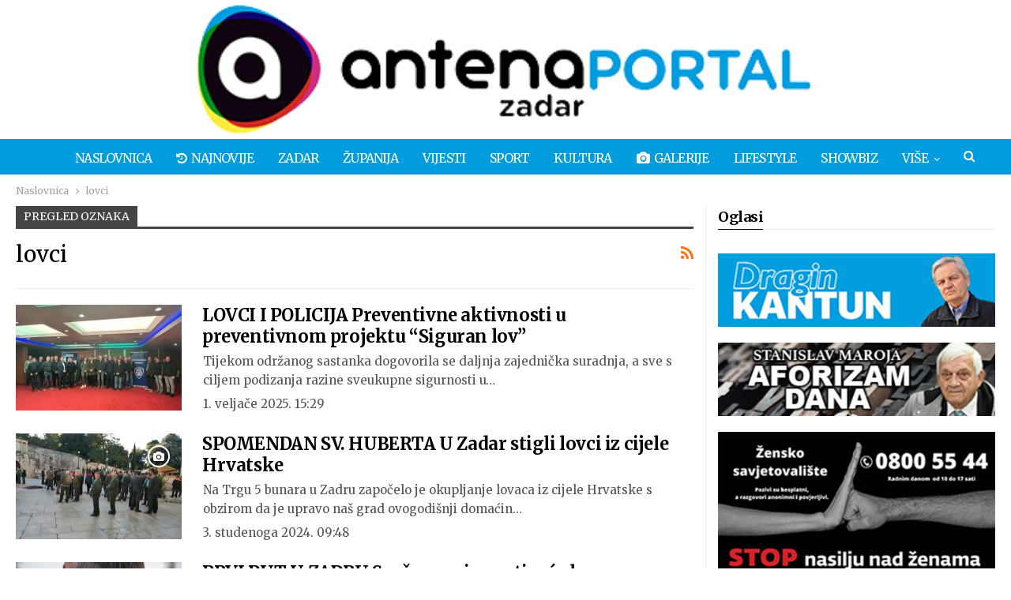

--- FILE ---
content_type: text/html; charset=UTF-8
request_url: https://www.antenazadar.hr/oznaka/lovci/
body_size: 21637
content:
	<!DOCTYPE html>
		<!--[if IE 8]>
	<html class="ie ie8" lang="hr" itemscope itemtype="https://schema.org/WebSite"> <![endif]-->
	<!--[if IE 9]>
	<html class="ie ie9" lang="hr" itemscope itemtype="https://schema.org/WebSite"> <![endif]-->
	<!--[if gt IE 9]><!-->
<html lang="hr" itemscope itemtype="https://schema.org/WebSite"> <!--<![endif]-->
	<head>
				<meta charset="UTF-8">
		<meta http-equiv="X-UA-Compatible" content="IE=edge">
		<meta name="viewport" content="width=device-width, initial-scale=1.0">
		<link rel="pingback" href="https://www.antenazadar.hr/xmlrpc.php"/>

		<meta name='robots' content='index, follow, max-image-preview:large, max-snippet:-1, max-video-preview:-1' />
	<style>img:is([sizes="auto" i], [sizes^="auto," i]) { contain-intrinsic-size: 3000px 1500px }</style>
	
	<!-- This site is optimized with the Yoast SEO plugin v26.7 - https://yoast.com/wordpress/plugins/seo/ -->
	<title>Sve vijesti označene tagom: lovci</title>
	<link rel="canonical" href="https://www.antenazadar.hr/oznaka/lovci/" />
	<meta property="og:locale" content="hr_HR" />
	<meta property="og:type" content="article" />
	<meta property="og:title" content="Sve vijesti označene tagom: lovci" />
	<meta property="og:url" content="https://www.antenazadar.hr/oznaka/lovci/" />
	<meta property="og:site_name" content="Antena Zadar" />
	<meta property="og:image" content="https://www.antenazadar.hr/wp-content/uploads/2020/03/azd-logo.jpg" />
	<meta property="og:image:width" content="1600" />
	<meta property="og:image:height" content="900" />
	<meta property="og:image:type" content="image/jpeg" />
	<meta name="twitter:card" content="summary_large_image" />
	<meta name="twitter:site" content="@AntenaZadar" />
	<script type="application/ld+json" class="yoast-schema-graph">{"@context":"https://schema.org","@graph":[{"@type":"CollectionPage","@id":"https://www.antenazadar.hr/oznaka/lovci/","url":"https://www.antenazadar.hr/oznaka/lovci/","name":"Sve vijesti označene tagom: lovci","isPartOf":{"@id":"https://www.antenazadar.hr/#website"},"primaryImageOfPage":{"@id":"https://www.antenazadar.hr/oznaka/lovci/#primaryimage"},"image":{"@id":"https://www.antenazadar.hr/oznaka/lovci/#primaryimage"},"thumbnailUrl":"https://www.antenazadar.hr/wp-content/uploads/2025/02/lovci-zupanija.jpg","breadcrumb":{"@id":"https://www.antenazadar.hr/oznaka/lovci/#breadcrumb"},"inLanguage":"hr"},{"@type":"ImageObject","inLanguage":"hr","@id":"https://www.antenazadar.hr/oznaka/lovci/#primaryimage","url":"https://www.antenazadar.hr/wp-content/uploads/2025/02/lovci-zupanija.jpg","contentUrl":"https://www.antenazadar.hr/wp-content/uploads/2025/02/lovci-zupanija.jpg","width":640,"height":480},{"@type":"BreadcrumbList","@id":"https://www.antenazadar.hr/oznaka/lovci/#breadcrumb","itemListElement":[{"@type":"ListItem","position":1,"name":"Početna stranica","item":"https://www.antenazadar.hr/"},{"@type":"ListItem","position":2,"name":"lovci"}]},{"@type":"WebSite","@id":"https://www.antenazadar.hr/#website","url":"https://www.antenazadar.hr/","name":"Antena Zadar","description":"Sve bitno iz Zadra, okolice, zemlje i svijeta","publisher":{"@id":"https://www.antenazadar.hr/#organization"},"alternateName":"Antena Portal Zadar","potentialAction":[{"@type":"SearchAction","target":{"@type":"EntryPoint","urlTemplate":"https://www.antenazadar.hr/?s={search_term_string}"},"query-input":{"@type":"PropertyValueSpecification","valueRequired":true,"valueName":"search_term_string"}}],"inLanguage":"hr"},{"@type":"Organization","@id":"https://www.antenazadar.hr/#organization","name":"ANTENA ZADAR","alternateName":"ANTENA PORTAL ZADAR","url":"https://www.antenazadar.hr/","logo":{"@type":"ImageObject","inLanguage":"hr","@id":"https://www.antenazadar.hr/#/schema/logo/image/","url":"https://www.antenazadar.hr/wp-content/uploads/2021/07/A_brand_logo.png","contentUrl":"https://www.antenazadar.hr/wp-content/uploads/2021/07/A_brand_logo.png","width":1000,"height":1000,"caption":"ANTENA ZADAR"},"image":{"@id":"https://www.antenazadar.hr/#/schema/logo/image/"},"sameAs":["https://www.facebook.com/antenazadar/","https://x.com/AntenaZadar","https://www.instagram.com/antenazadar/","https://www.youtube.com/user/antenazd"]}]}</script>
	<!-- / Yoast SEO plugin. -->


<link rel='dns-prefetch' href='//cdn2.midas-network.com' />
<link rel='dns-prefetch' href='//www.googletagmanager.com' />
<link rel='dns-prefetch' href='//fonts.googleapis.com' />
<link rel='dns-prefetch' href='//pagead2.googlesyndication.com' />
<link rel="alternate" type="application/rss+xml" title="Antena Zadar &raquo; Kanal" href="https://www.antenazadar.hr/feed/" />
<link rel="alternate" type="application/rss+xml" title="Antena Zadar &raquo; Kanal komentara" href="https://www.antenazadar.hr/comments/feed/" />
<link rel="alternate" type="application/rss+xml" title="Antena Zadar &raquo; lovci Kanal oznaka" href="https://www.antenazadar.hr/oznaka/lovci/feed/" />
		<!-- This site uses the Google Analytics by MonsterInsights plugin v9.11.1 - Using Analytics tracking - https://www.monsterinsights.com/ -->
							<script src="//www.googletagmanager.com/gtag/js?id=G-PMDCM1LTFC"  data-cfasync="false" data-wpfc-render="false" type="text/javascript" async></script>
			<script data-cfasync="false" data-wpfc-render="false" type="text/javascript">
				var mi_version = '9.11.1';
				var mi_track_user = true;
				var mi_no_track_reason = '';
								var MonsterInsightsDefaultLocations = {"page_location":"https:\/\/www.antenazadar.hr\/oznaka\/lovci\/"};
								if ( typeof MonsterInsightsPrivacyGuardFilter === 'function' ) {
					var MonsterInsightsLocations = (typeof MonsterInsightsExcludeQuery === 'object') ? MonsterInsightsPrivacyGuardFilter( MonsterInsightsExcludeQuery ) : MonsterInsightsPrivacyGuardFilter( MonsterInsightsDefaultLocations );
				} else {
					var MonsterInsightsLocations = (typeof MonsterInsightsExcludeQuery === 'object') ? MonsterInsightsExcludeQuery : MonsterInsightsDefaultLocations;
				}

								var disableStrs = [
										'ga-disable-G-PMDCM1LTFC',
									];

				/* Function to detect opted out users */
				function __gtagTrackerIsOptedOut() {
					for (var index = 0; index < disableStrs.length; index++) {
						if (document.cookie.indexOf(disableStrs[index] + '=true') > -1) {
							return true;
						}
					}

					return false;
				}

				/* Disable tracking if the opt-out cookie exists. */
				if (__gtagTrackerIsOptedOut()) {
					for (var index = 0; index < disableStrs.length; index++) {
						window[disableStrs[index]] = true;
					}
				}

				/* Opt-out function */
				function __gtagTrackerOptout() {
					for (var index = 0; index < disableStrs.length; index++) {
						document.cookie = disableStrs[index] + '=true; expires=Thu, 31 Dec 2099 23:59:59 UTC; path=/';
						window[disableStrs[index]] = true;
					}
				}

				if ('undefined' === typeof gaOptout) {
					function gaOptout() {
						__gtagTrackerOptout();
					}
				}
								window.dataLayer = window.dataLayer || [];

				window.MonsterInsightsDualTracker = {
					helpers: {},
					trackers: {},
				};
				if (mi_track_user) {
					function __gtagDataLayer() {
						dataLayer.push(arguments);
					}

					function __gtagTracker(type, name, parameters) {
						if (!parameters) {
							parameters = {};
						}

						if (parameters.send_to) {
							__gtagDataLayer.apply(null, arguments);
							return;
						}

						if (type === 'event') {
														parameters.send_to = monsterinsights_frontend.v4_id;
							var hookName = name;
							if (typeof parameters['event_category'] !== 'undefined') {
								hookName = parameters['event_category'] + ':' + name;
							}

							if (typeof MonsterInsightsDualTracker.trackers[hookName] !== 'undefined') {
								MonsterInsightsDualTracker.trackers[hookName](parameters);
							} else {
								__gtagDataLayer('event', name, parameters);
							}
							
						} else {
							__gtagDataLayer.apply(null, arguments);
						}
					}

					__gtagTracker('js', new Date());
					__gtagTracker('set', {
						'developer_id.dZGIzZG': true,
											});
					if ( MonsterInsightsLocations.page_location ) {
						__gtagTracker('set', MonsterInsightsLocations);
					}
										__gtagTracker('config', 'G-PMDCM1LTFC', {"forceSSL":"true","link_attribution":"true"} );
										window.gtag = __gtagTracker;										(function () {
						/* https://developers.google.com/analytics/devguides/collection/analyticsjs/ */
						/* ga and __gaTracker compatibility shim. */
						var noopfn = function () {
							return null;
						};
						var newtracker = function () {
							return new Tracker();
						};
						var Tracker = function () {
							return null;
						};
						var p = Tracker.prototype;
						p.get = noopfn;
						p.set = noopfn;
						p.send = function () {
							var args = Array.prototype.slice.call(arguments);
							args.unshift('send');
							__gaTracker.apply(null, args);
						};
						var __gaTracker = function () {
							var len = arguments.length;
							if (len === 0) {
								return;
							}
							var f = arguments[len - 1];
							if (typeof f !== 'object' || f === null || typeof f.hitCallback !== 'function') {
								if ('send' === arguments[0]) {
									var hitConverted, hitObject = false, action;
									if ('event' === arguments[1]) {
										if ('undefined' !== typeof arguments[3]) {
											hitObject = {
												'eventAction': arguments[3],
												'eventCategory': arguments[2],
												'eventLabel': arguments[4],
												'value': arguments[5] ? arguments[5] : 1,
											}
										}
									}
									if ('pageview' === arguments[1]) {
										if ('undefined' !== typeof arguments[2]) {
											hitObject = {
												'eventAction': 'page_view',
												'page_path': arguments[2],
											}
										}
									}
									if (typeof arguments[2] === 'object') {
										hitObject = arguments[2];
									}
									if (typeof arguments[5] === 'object') {
										Object.assign(hitObject, arguments[5]);
									}
									if ('undefined' !== typeof arguments[1].hitType) {
										hitObject = arguments[1];
										if ('pageview' === hitObject.hitType) {
											hitObject.eventAction = 'page_view';
										}
									}
									if (hitObject) {
										action = 'timing' === arguments[1].hitType ? 'timing_complete' : hitObject.eventAction;
										hitConverted = mapArgs(hitObject);
										__gtagTracker('event', action, hitConverted);
									}
								}
								return;
							}

							function mapArgs(args) {
								var arg, hit = {};
								var gaMap = {
									'eventCategory': 'event_category',
									'eventAction': 'event_action',
									'eventLabel': 'event_label',
									'eventValue': 'event_value',
									'nonInteraction': 'non_interaction',
									'timingCategory': 'event_category',
									'timingVar': 'name',
									'timingValue': 'value',
									'timingLabel': 'event_label',
									'page': 'page_path',
									'location': 'page_location',
									'title': 'page_title',
									'referrer' : 'page_referrer',
								};
								for (arg in args) {
																		if (!(!args.hasOwnProperty(arg) || !gaMap.hasOwnProperty(arg))) {
										hit[gaMap[arg]] = args[arg];
									} else {
										hit[arg] = args[arg];
									}
								}
								return hit;
							}

							try {
								f.hitCallback();
							} catch (ex) {
							}
						};
						__gaTracker.create = newtracker;
						__gaTracker.getByName = newtracker;
						__gaTracker.getAll = function () {
							return [];
						};
						__gaTracker.remove = noopfn;
						__gaTracker.loaded = true;
						window['__gaTracker'] = __gaTracker;
					})();
									} else {
										console.log("");
					(function () {
						function __gtagTracker() {
							return null;
						}

						window['__gtagTracker'] = __gtagTracker;
						window['gtag'] = __gtagTracker;
					})();
									}
			</script>
							<!-- / Google Analytics by MonsterInsights -->
		<script type="text/javascript">
/* <![CDATA[ */
window._wpemojiSettings = {"baseUrl":"https:\/\/s.w.org\/images\/core\/emoji\/16.0.1\/72x72\/","ext":".png","svgUrl":"https:\/\/s.w.org\/images\/core\/emoji\/16.0.1\/svg\/","svgExt":".svg","source":{"concatemoji":"https:\/\/www.antenazadar.hr\/wp-includes\/js\/wp-emoji-release.min.js?ver=6.8.3"}};
/*! This file is auto-generated */
!function(s,n){var o,i,e;function c(e){try{var t={supportTests:e,timestamp:(new Date).valueOf()};sessionStorage.setItem(o,JSON.stringify(t))}catch(e){}}function p(e,t,n){e.clearRect(0,0,e.canvas.width,e.canvas.height),e.fillText(t,0,0);var t=new Uint32Array(e.getImageData(0,0,e.canvas.width,e.canvas.height).data),a=(e.clearRect(0,0,e.canvas.width,e.canvas.height),e.fillText(n,0,0),new Uint32Array(e.getImageData(0,0,e.canvas.width,e.canvas.height).data));return t.every(function(e,t){return e===a[t]})}function u(e,t){e.clearRect(0,0,e.canvas.width,e.canvas.height),e.fillText(t,0,0);for(var n=e.getImageData(16,16,1,1),a=0;a<n.data.length;a++)if(0!==n.data[a])return!1;return!0}function f(e,t,n,a){switch(t){case"flag":return n(e,"\ud83c\udff3\ufe0f\u200d\u26a7\ufe0f","\ud83c\udff3\ufe0f\u200b\u26a7\ufe0f")?!1:!n(e,"\ud83c\udde8\ud83c\uddf6","\ud83c\udde8\u200b\ud83c\uddf6")&&!n(e,"\ud83c\udff4\udb40\udc67\udb40\udc62\udb40\udc65\udb40\udc6e\udb40\udc67\udb40\udc7f","\ud83c\udff4\u200b\udb40\udc67\u200b\udb40\udc62\u200b\udb40\udc65\u200b\udb40\udc6e\u200b\udb40\udc67\u200b\udb40\udc7f");case"emoji":return!a(e,"\ud83e\udedf")}return!1}function g(e,t,n,a){var r="undefined"!=typeof WorkerGlobalScope&&self instanceof WorkerGlobalScope?new OffscreenCanvas(300,150):s.createElement("canvas"),o=r.getContext("2d",{willReadFrequently:!0}),i=(o.textBaseline="top",o.font="600 32px Arial",{});return e.forEach(function(e){i[e]=t(o,e,n,a)}),i}function t(e){var t=s.createElement("script");t.src=e,t.defer=!0,s.head.appendChild(t)}"undefined"!=typeof Promise&&(o="wpEmojiSettingsSupports",i=["flag","emoji"],n.supports={everything:!0,everythingExceptFlag:!0},e=new Promise(function(e){s.addEventListener("DOMContentLoaded",e,{once:!0})}),new Promise(function(t){var n=function(){try{var e=JSON.parse(sessionStorage.getItem(o));if("object"==typeof e&&"number"==typeof e.timestamp&&(new Date).valueOf()<e.timestamp+604800&&"object"==typeof e.supportTests)return e.supportTests}catch(e){}return null}();if(!n){if("undefined"!=typeof Worker&&"undefined"!=typeof OffscreenCanvas&&"undefined"!=typeof URL&&URL.createObjectURL&&"undefined"!=typeof Blob)try{var e="postMessage("+g.toString()+"("+[JSON.stringify(i),f.toString(),p.toString(),u.toString()].join(",")+"));",a=new Blob([e],{type:"text/javascript"}),r=new Worker(URL.createObjectURL(a),{name:"wpTestEmojiSupports"});return void(r.onmessage=function(e){c(n=e.data),r.terminate(),t(n)})}catch(e){}c(n=g(i,f,p,u))}t(n)}).then(function(e){for(var t in e)n.supports[t]=e[t],n.supports.everything=n.supports.everything&&n.supports[t],"flag"!==t&&(n.supports.everythingExceptFlag=n.supports.everythingExceptFlag&&n.supports[t]);n.supports.everythingExceptFlag=n.supports.everythingExceptFlag&&!n.supports.flag,n.DOMReady=!1,n.readyCallback=function(){n.DOMReady=!0}}).then(function(){return e}).then(function(){var e;n.supports.everything||(n.readyCallback(),(e=n.source||{}).concatemoji?t(e.concatemoji):e.wpemoji&&e.twemoji&&(t(e.twemoji),t(e.wpemoji)))}))}((window,document),window._wpemojiSettings);
/* ]]> */
</script>
<!-- <link rel='stylesheet' id='wp_bannerize_pro_slugwp-bannerize-admin-barcss-css' href='https://www.antenazadar.hr/wp-content/plugins/wp-bannerize-pro/public/css/wp-bannerize-admin-bar.css?ver=1.11.0' type='text/css' media='all' /> -->
<!-- <link rel='stylesheet' id='wp_bannerize_pro_slugwp-bannerizecss-css' href='https://www.antenazadar.hr/wp-content/plugins/wp-bannerize-pro/public/css/wp-bannerize.css?ver=1.11.0' type='text/css' media='all' /> -->
<link rel="stylesheet" type="text/css" href="//www.antenazadar.hr/wp-content/cache/wpfc-minified/7b060rfv/5xish.css" media="all"/>
<style id='wp-emoji-styles-inline-css' type='text/css'>

	img.wp-smiley, img.emoji {
		display: inline !important;
		border: none !important;
		box-shadow: none !important;
		height: 1em !important;
		width: 1em !important;
		margin: 0 0.07em !important;
		vertical-align: -0.1em !important;
		background: none !important;
		padding: 0 !important;
	}
</style>
<!-- <link rel='stylesheet' id='wp-block-library-css' href='https://www.antenazadar.hr/wp-includes/css/dist/block-library/style.min.css?ver=6.8.3' type='text/css' media='all' /> -->
<link rel="stylesheet" type="text/css" href="//www.antenazadar.hr/wp-content/cache/wpfc-minified/zgvhlur/5xish.css" media="all"/>
<style id='classic-theme-styles-inline-css' type='text/css'>
/*! This file is auto-generated */
.wp-block-button__link{color:#fff;background-color:#32373c;border-radius:9999px;box-shadow:none;text-decoration:none;padding:calc(.667em + 2px) calc(1.333em + 2px);font-size:1.125em}.wp-block-file__button{background:#32373c;color:#fff;text-decoration:none}
</style>
<style id='wp-bannerize-block-style-inline-css' type='text/css'>


</style>
<style id='global-styles-inline-css' type='text/css'>
:root{--wp--preset--aspect-ratio--square: 1;--wp--preset--aspect-ratio--4-3: 4/3;--wp--preset--aspect-ratio--3-4: 3/4;--wp--preset--aspect-ratio--3-2: 3/2;--wp--preset--aspect-ratio--2-3: 2/3;--wp--preset--aspect-ratio--16-9: 16/9;--wp--preset--aspect-ratio--9-16: 9/16;--wp--preset--color--black: #000000;--wp--preset--color--cyan-bluish-gray: #abb8c3;--wp--preset--color--white: #ffffff;--wp--preset--color--pale-pink: #f78da7;--wp--preset--color--vivid-red: #cf2e2e;--wp--preset--color--luminous-vivid-orange: #ff6900;--wp--preset--color--luminous-vivid-amber: #fcb900;--wp--preset--color--light-green-cyan: #7bdcb5;--wp--preset--color--vivid-green-cyan: #00d084;--wp--preset--color--pale-cyan-blue: #8ed1fc;--wp--preset--color--vivid-cyan-blue: #0693e3;--wp--preset--color--vivid-purple: #9b51e0;--wp--preset--gradient--vivid-cyan-blue-to-vivid-purple: linear-gradient(135deg,rgba(6,147,227,1) 0%,rgb(155,81,224) 100%);--wp--preset--gradient--light-green-cyan-to-vivid-green-cyan: linear-gradient(135deg,rgb(122,220,180) 0%,rgb(0,208,130) 100%);--wp--preset--gradient--luminous-vivid-amber-to-luminous-vivid-orange: linear-gradient(135deg,rgba(252,185,0,1) 0%,rgba(255,105,0,1) 100%);--wp--preset--gradient--luminous-vivid-orange-to-vivid-red: linear-gradient(135deg,rgba(255,105,0,1) 0%,rgb(207,46,46) 100%);--wp--preset--gradient--very-light-gray-to-cyan-bluish-gray: linear-gradient(135deg,rgb(238,238,238) 0%,rgb(169,184,195) 100%);--wp--preset--gradient--cool-to-warm-spectrum: linear-gradient(135deg,rgb(74,234,220) 0%,rgb(151,120,209) 20%,rgb(207,42,186) 40%,rgb(238,44,130) 60%,rgb(251,105,98) 80%,rgb(254,248,76) 100%);--wp--preset--gradient--blush-light-purple: linear-gradient(135deg,rgb(255,206,236) 0%,rgb(152,150,240) 100%);--wp--preset--gradient--blush-bordeaux: linear-gradient(135deg,rgb(254,205,165) 0%,rgb(254,45,45) 50%,rgb(107,0,62) 100%);--wp--preset--gradient--luminous-dusk: linear-gradient(135deg,rgb(255,203,112) 0%,rgb(199,81,192) 50%,rgb(65,88,208) 100%);--wp--preset--gradient--pale-ocean: linear-gradient(135deg,rgb(255,245,203) 0%,rgb(182,227,212) 50%,rgb(51,167,181) 100%);--wp--preset--gradient--electric-grass: linear-gradient(135deg,rgb(202,248,128) 0%,rgb(113,206,126) 100%);--wp--preset--gradient--midnight: linear-gradient(135deg,rgb(2,3,129) 0%,rgb(40,116,252) 100%);--wp--preset--font-size--small: 13px;--wp--preset--font-size--medium: 20px;--wp--preset--font-size--large: 36px;--wp--preset--font-size--x-large: 42px;--wp--preset--spacing--20: 0.44rem;--wp--preset--spacing--30: 0.67rem;--wp--preset--spacing--40: 1rem;--wp--preset--spacing--50: 1.5rem;--wp--preset--spacing--60: 2.25rem;--wp--preset--spacing--70: 3.38rem;--wp--preset--spacing--80: 5.06rem;--wp--preset--shadow--natural: 6px 6px 9px rgba(0, 0, 0, 0.2);--wp--preset--shadow--deep: 12px 12px 50px rgba(0, 0, 0, 0.4);--wp--preset--shadow--sharp: 6px 6px 0px rgba(0, 0, 0, 0.2);--wp--preset--shadow--outlined: 6px 6px 0px -3px rgba(255, 255, 255, 1), 6px 6px rgba(0, 0, 0, 1);--wp--preset--shadow--crisp: 6px 6px 0px rgba(0, 0, 0, 1);}:where(.is-layout-flex){gap: 0.5em;}:where(.is-layout-grid){gap: 0.5em;}body .is-layout-flex{display: flex;}.is-layout-flex{flex-wrap: wrap;align-items: center;}.is-layout-flex > :is(*, div){margin: 0;}body .is-layout-grid{display: grid;}.is-layout-grid > :is(*, div){margin: 0;}:where(.wp-block-columns.is-layout-flex){gap: 2em;}:where(.wp-block-columns.is-layout-grid){gap: 2em;}:where(.wp-block-post-template.is-layout-flex){gap: 1.25em;}:where(.wp-block-post-template.is-layout-grid){gap: 1.25em;}.has-black-color{color: var(--wp--preset--color--black) !important;}.has-cyan-bluish-gray-color{color: var(--wp--preset--color--cyan-bluish-gray) !important;}.has-white-color{color: var(--wp--preset--color--white) !important;}.has-pale-pink-color{color: var(--wp--preset--color--pale-pink) !important;}.has-vivid-red-color{color: var(--wp--preset--color--vivid-red) !important;}.has-luminous-vivid-orange-color{color: var(--wp--preset--color--luminous-vivid-orange) !important;}.has-luminous-vivid-amber-color{color: var(--wp--preset--color--luminous-vivid-amber) !important;}.has-light-green-cyan-color{color: var(--wp--preset--color--light-green-cyan) !important;}.has-vivid-green-cyan-color{color: var(--wp--preset--color--vivid-green-cyan) !important;}.has-pale-cyan-blue-color{color: var(--wp--preset--color--pale-cyan-blue) !important;}.has-vivid-cyan-blue-color{color: var(--wp--preset--color--vivid-cyan-blue) !important;}.has-vivid-purple-color{color: var(--wp--preset--color--vivid-purple) !important;}.has-black-background-color{background-color: var(--wp--preset--color--black) !important;}.has-cyan-bluish-gray-background-color{background-color: var(--wp--preset--color--cyan-bluish-gray) !important;}.has-white-background-color{background-color: var(--wp--preset--color--white) !important;}.has-pale-pink-background-color{background-color: var(--wp--preset--color--pale-pink) !important;}.has-vivid-red-background-color{background-color: var(--wp--preset--color--vivid-red) !important;}.has-luminous-vivid-orange-background-color{background-color: var(--wp--preset--color--luminous-vivid-orange) !important;}.has-luminous-vivid-amber-background-color{background-color: var(--wp--preset--color--luminous-vivid-amber) !important;}.has-light-green-cyan-background-color{background-color: var(--wp--preset--color--light-green-cyan) !important;}.has-vivid-green-cyan-background-color{background-color: var(--wp--preset--color--vivid-green-cyan) !important;}.has-pale-cyan-blue-background-color{background-color: var(--wp--preset--color--pale-cyan-blue) !important;}.has-vivid-cyan-blue-background-color{background-color: var(--wp--preset--color--vivid-cyan-blue) !important;}.has-vivid-purple-background-color{background-color: var(--wp--preset--color--vivid-purple) !important;}.has-black-border-color{border-color: var(--wp--preset--color--black) !important;}.has-cyan-bluish-gray-border-color{border-color: var(--wp--preset--color--cyan-bluish-gray) !important;}.has-white-border-color{border-color: var(--wp--preset--color--white) !important;}.has-pale-pink-border-color{border-color: var(--wp--preset--color--pale-pink) !important;}.has-vivid-red-border-color{border-color: var(--wp--preset--color--vivid-red) !important;}.has-luminous-vivid-orange-border-color{border-color: var(--wp--preset--color--luminous-vivid-orange) !important;}.has-luminous-vivid-amber-border-color{border-color: var(--wp--preset--color--luminous-vivid-amber) !important;}.has-light-green-cyan-border-color{border-color: var(--wp--preset--color--light-green-cyan) !important;}.has-vivid-green-cyan-border-color{border-color: var(--wp--preset--color--vivid-green-cyan) !important;}.has-pale-cyan-blue-border-color{border-color: var(--wp--preset--color--pale-cyan-blue) !important;}.has-vivid-cyan-blue-border-color{border-color: var(--wp--preset--color--vivid-cyan-blue) !important;}.has-vivid-purple-border-color{border-color: var(--wp--preset--color--vivid-purple) !important;}.has-vivid-cyan-blue-to-vivid-purple-gradient-background{background: var(--wp--preset--gradient--vivid-cyan-blue-to-vivid-purple) !important;}.has-light-green-cyan-to-vivid-green-cyan-gradient-background{background: var(--wp--preset--gradient--light-green-cyan-to-vivid-green-cyan) !important;}.has-luminous-vivid-amber-to-luminous-vivid-orange-gradient-background{background: var(--wp--preset--gradient--luminous-vivid-amber-to-luminous-vivid-orange) !important;}.has-luminous-vivid-orange-to-vivid-red-gradient-background{background: var(--wp--preset--gradient--luminous-vivid-orange-to-vivid-red) !important;}.has-very-light-gray-to-cyan-bluish-gray-gradient-background{background: var(--wp--preset--gradient--very-light-gray-to-cyan-bluish-gray) !important;}.has-cool-to-warm-spectrum-gradient-background{background: var(--wp--preset--gradient--cool-to-warm-spectrum) !important;}.has-blush-light-purple-gradient-background{background: var(--wp--preset--gradient--blush-light-purple) !important;}.has-blush-bordeaux-gradient-background{background: var(--wp--preset--gradient--blush-bordeaux) !important;}.has-luminous-dusk-gradient-background{background: var(--wp--preset--gradient--luminous-dusk) !important;}.has-pale-ocean-gradient-background{background: var(--wp--preset--gradient--pale-ocean) !important;}.has-electric-grass-gradient-background{background: var(--wp--preset--gradient--electric-grass) !important;}.has-midnight-gradient-background{background: var(--wp--preset--gradient--midnight) !important;}.has-small-font-size{font-size: var(--wp--preset--font-size--small) !important;}.has-medium-font-size{font-size: var(--wp--preset--font-size--medium) !important;}.has-large-font-size{font-size: var(--wp--preset--font-size--large) !important;}.has-x-large-font-size{font-size: var(--wp--preset--font-size--x-large) !important;}
:where(.wp-block-post-template.is-layout-flex){gap: 1.25em;}:where(.wp-block-post-template.is-layout-grid){gap: 1.25em;}
:where(.wp-block-columns.is-layout-flex){gap: 2em;}:where(.wp-block-columns.is-layout-grid){gap: 2em;}
:root :where(.wp-block-pullquote){font-size: 1.5em;line-height: 1.6;}
</style>
<style id='dominant-color-styles-inline-css' type='text/css'>
img[data-dominant-color]:not(.has-transparency) { background-color: var(--dominant-color); }
</style>
<!-- <link rel='stylesheet' id='survey-maker-css' href='https://www.antenazadar.hr/wp-content/plugins/survey-maker/public/css/survey-maker-public.css?ver=7.1.6' type='text/css' media='all' /> -->
<!-- <link rel='stylesheet' id='txtcc-tooltip-css' href='https://www.antenazadar.hr/wp-content/plugins/text-case-converter/assets/libs/zebra/zebra_tooltips.min.css?ver=2.0' type='text/css' media='all' /> -->
<!-- <link rel='stylesheet' id='pn-style-css' href='https://www.antenazadar.hr/wp-content/plugins/pozitiv-negativ/pozitiv-negativ/assets/css/style.css?ver=0.4.0.' type='text/css' media='all' /> -->
<!-- <link rel='stylesheet' id='dashicons-css' href='https://www.antenazadar.hr/wp-includes/css/dashicons.min.css?ver=6.8.3' type='text/css' media='all' /> -->
<!-- <link rel='stylesheet' id='js_composer_custom_css-css' href='//www.antenazadar.hr/wp-content/uploads/js_composer/custom.css?ver=8.3' type='text/css' media='all' /> -->
<link rel="stylesheet" type="text/css" href="//www.antenazadar.hr/wp-content/cache/wpfc-minified/d60n6trg/5xish.css" media="all"/>
<link rel='stylesheet' id='better-framework-main-fonts-css' href='https://fonts.googleapis.com/css?family=Merriweather:400,700%7CRoboto:700,400%7CExo+2:800&#038;display=swap' type='text/css' media='all' />
<script type="text/javascript" src="https://www.antenazadar.hr/wp-includes/js/jquery/jquery.min.js?ver=3.7.1" id="jquery-core-js"></script>
<script type="text/javascript" src="https://www.antenazadar.hr/wp-includes/js/jquery/jquery-migrate.min.js?ver=3.4.1" id="jquery-migrate-js"></script>
<script type="text/javascript" src="https://www.antenazadar.hr/wp-content/plugins/google-analytics-for-wordpress/assets/js/frontend-gtag.min.js?ver=9.11.1" id="monsterinsights-frontend-script-js" async="async" data-wp-strategy="async"></script>
<script data-cfasync="false" data-wpfc-render="false" type="text/javascript" id='monsterinsights-frontend-script-js-extra'>/* <![CDATA[ */
var monsterinsights_frontend = {"js_events_tracking":"true","download_extensions":"doc,pdf,ppt,zip,xls,docx,pptx,xlsx","inbound_paths":"[{\"path\":\"\\\/go\\\/\",\"label\":\"affiliate\"},{\"path\":\"\\\/recommend\\\/\",\"label\":\"affiliate\"}]","home_url":"https:\/\/www.antenazadar.hr","hash_tracking":"false","v4_id":"G-PMDCM1LTFC"};/* ]]> */
</script>
<!--[if lt IE 9]>
<script type="text/javascript" src="https://www.antenazadar.hr/wp-content/themes/amg-pub-2021/includes/libs/better-framework/assets/js/html5shiv.min.js?ver=3.15.0" id="bf-html5shiv-js"></script>
<![endif]-->
<!--[if lt IE 9]>
<script type="text/javascript" src="https://www.antenazadar.hr/wp-content/themes/amg-pub-2021/includes/libs/better-framework/assets/js/respond.min.js?ver=3.15.0" id="bf-respond-js"></script>
<![endif]-->

<!-- Google tag (gtag.js) snippet added by Site Kit -->
<!-- Google Analytics snippet added by Site Kit -->
<script type="text/javascript" src="https://www.googletagmanager.com/gtag/js?id=GT-MK5B2WTC" id="google_gtagjs-js" async></script>
<script type="text/javascript" id="google_gtagjs-js-after">
/* <![CDATA[ */
window.dataLayer = window.dataLayer || [];function gtag(){dataLayer.push(arguments);}
gtag("set","linker",{"domains":["www.antenazadar.hr"]});
gtag("js", new Date());
gtag("set", "developer_id.dZTNiMT", true);
gtag("config", "GT-MK5B2WTC");
 window._googlesitekit = window._googlesitekit || {}; window._googlesitekit.throttledEvents = []; window._googlesitekit.gtagEvent = (name, data) => { var key = JSON.stringify( { name, data } ); if ( !! window._googlesitekit.throttledEvents[ key ] ) { return; } window._googlesitekit.throttledEvents[ key ] = true; setTimeout( () => { delete window._googlesitekit.throttledEvents[ key ]; }, 5 ); gtag( "event", name, { ...data, event_source: "site-kit" } ); }; 
/* ]]> */
</script>
<script></script>
<!-- OG: 3.3.8 -->
<meta property="og:type" content="website"><meta property="og:locale" content="hr"><meta property="og:site_name" content="Antena Zadar"><meta property="og:url" content="https://www.antenazadar.hr/oznaka/lovci/"><meta property="og:title" content="Sve vijesti označene tagom: lovci">

<meta property="twitter:partner" content="ogwp"><meta property="twitter:title" content="Sve vijesti označene tagom: lovci"><meta property="twitter:url" content="https://www.antenazadar.hr/oznaka/lovci/">
<meta itemprop="name" content="Sve vijesti označene tagom: lovci">
<!-- /OG -->

<link rel="https://api.w.org/" href="https://www.antenazadar.hr/wp-json/" /><link rel="alternate" title="JSON" type="application/json" href="https://www.antenazadar.hr/wp-json/wp/v2/tags/2059" /><link rel="EditURI" type="application/rsd+xml" title="RSD" href="https://www.antenazadar.hr/xmlrpc.php?rsd" />
<meta name="generator" content="WordPress 6.8.3" />
<meta name="generator" content="dominant-color-images 1.2.0">
<meta name="generator" content="Site Kit by Google 1.168.0" /><meta name="generator" content="performance-lab 4.0.1; plugins: dominant-color-images, embed-optimizer">
<meta property="fb:app_id" content="512431202111048"><meta name="google-site-verification" content="oERUzUAcJpZoM4gQOWkcvCId9vwOi39I6kPi7qk_Wi4"><meta name="google-site-verification" content="5Vn8fy6lYwnrYKE1afvBbghPHFQV3v6r5GlWgvhCpH0">
<!-- Google AdSense meta tags added by Site Kit -->
<meta name="google-adsense-platform-account" content="ca-host-pub-2644536267352236">
<meta name="google-adsense-platform-domain" content="sitekit.withgoogle.com">
<!-- End Google AdSense meta tags added by Site Kit -->
<meta data-od-replaced-content="optimization-detective 1.0.0-beta4" name="generator" content="optimization-detective 1.0.0-beta4; url_metric_groups={0:empty, 480:empty, 600:empty, 782:empty}">
    <script>
      window.ajaxurl =
        "https://www.antenazadar.hr/wp-admin/admin-ajax.php"
      window.WPBannerize = {
    "General": {
        "impressions_enabled": true,
        "clicks_enabled": true
    },
    "impressions": {
        "enabled": true,
        "keep_clean": "retain_within_recent_months",
        "max_records": 1000,
        "num_months": 3,
        "schedules": "twicedaily"
    },
    "clicks": {
        "enabled": true,
        "keep_clean": "delete_max_records_exceeded",
        "max_records": 1000,
        "num_months": 3,
        "schedules": "twicedaily"
    },
    "geolocalization": {
        "ipstack": {
            "api_key": ""
        }
    },
    "Layout": {
        "top": 0,
        "right": 0,
        "bottom": 0,
        "left": 0
    },
    "theme": {
        "campaigns": {
            "custom_template": {
                "enabled": false,
                "header": true,
                "footer": true,
                "sidebar": true,
                "file": "custom-taxonomy-template.php"
            },
            "custom_file": ""
        },
        "banner": {
            "custom_template": {
                "enabled": false,
                "header": true,
                "footer": true,
                "sidebar": true,
                "file": "custom-single-template.php"
            },
            "custom_file": ""
        }
    }
};
      window.WPBannerize.nonce = '835dccf9d5';
    </script>
    <meta name="generator" content="embed-optimizer 1.0.0-beta3">
<meta name="generator" content="Powered by WPBakery Page Builder - drag and drop page builder for WordPress."/>
<script type="application/ld+json">{
    "@context": "http://schema.org/",
    "@type": "Organization",
    "@id": "#organization",
    "logo": {
        "@type": "ImageObject",
        "url": "https://www.antenazadar.hr/wp-content/uploads/2023/07/header_logo_normal.png"
    },
    "url": "https://www.antenazadar.hr/",
    "name": "Antena Zadar",
    "description": "Sve bitno iz Zadra, okolice, zemlje i svijeta"
}</script>
<script type="application/ld+json">{
    "@context": "http://schema.org/",
    "@type": "WebSite",
    "name": "Antena Zadar",
    "alternateName": "Sve bitno iz Zadra, okolice, zemlje i svijeta",
    "url": "https://www.antenazadar.hr/"
}</script>

<!-- Google Tag Manager snippet added by Site Kit -->
<script type="text/javascript">
/* <![CDATA[ */

			( function( w, d, s, l, i ) {
				w[l] = w[l] || [];
				w[l].push( {'gtm.start': new Date().getTime(), event: 'gtm.js'} );
				var f = d.getElementsByTagName( s )[0],
					j = d.createElement( s ), dl = l != 'dataLayer' ? '&l=' + l : '';
				j.async = true;
				j.src = 'https://www.googletagmanager.com/gtm.js?id=' + i + dl;
				f.parentNode.insertBefore( j, f );
			} )( window, document, 'script', 'dataLayer', 'GTM-MNH9G4WT' );
			
/* ]]> */
</script>

<!-- End Google Tag Manager snippet added by Site Kit -->

<!-- Google AdSense snippet added by Site Kit -->
<script type="text/javascript" async="async" src="https://pagead2.googlesyndication.com/pagead/js/adsbygoogle.js?client=ca-pub-2419119143282803&amp;host=ca-host-pub-2644536267352236" crossorigin="anonymous"></script>

<!-- End Google AdSense snippet added by Site Kit -->
<!-- <link rel='stylesheet' id='bf-minifed-css-1' href='https://www.antenazadar.hr/wp-content/bs-booster-cache/30df355e84a1da7ad101b79ae209088c.css' type='text/css' media='all' /> -->
<!-- <link rel='stylesheet' id='7.11.0-1768915156' href='https://www.antenazadar.hr/wp-content/bs-booster-cache/8bbec06cf4e0e92b44afc8a6cad81ce5.css' type='text/css' media='all' /> -->
<link rel="stylesheet" type="text/css" href="//www.antenazadar.hr/wp-content/cache/wpfc-minified/kad9q9lg/h9kxo.css" media="all"/>

<!-- BetterFramework Head Inline CSS -->
<style>
.post-meta.single-post-meta .post-author-name {
  text-transform: none !important;
  max-width: 300px;
  white-space: nowrap;
  overflow: hidden;
  text-overflow: ellipsis;
  display: inline-block;
  vertical-align: middle; }

.listing-item-grid-2 .title {
    text-align: center;
    font-size: 44px;

.post-subtitle {
  text-transform: uppercase !important;
}

</style>
<!-- /BetterFramework Head Inline CSS-->
		<style type="text/css" id="wp-custom-css">
			.promo .featured-type-featured-image::after,
.category-promo .single-featured::after,
.promo .img-holder::after, .promo .item-content::after { 
  content: "PROMO" !important;
  background-color: #009dde !important;
  color: white !important;
  font-weight: bold;
  position:absolute !important;
  left:0px !important;
  top:0px !important;
  padding: 2px 5px !important;
  margin: 0px !important;
  height: 23px !important;
	line-height:normal !important;
	z-index:999;
}

.promo .section-heading { display:none !important; }

.widgetmargintop {
	margin-top:20px !important;
}

.widgetnomargin {
	margin-top:0px !important;
	margin-bottom:0px !important;
}

.widgetnomargin img {
	margin-top:10px !important;
	margin-bottom:10px !important;
}

.foto-dana .featured { overflow: hidden; max-height:300px; }


.foto-dana .featured::before {
  content: "FOTOGRAFIJA DANA" !important;
  border:2px solid black;
  border-top-style: none;
  border-right-style: none;
  border-bottom-style: solid;
  border-left-style: none;	
	font-size:16px;
  color: black !important;
  font-weight: bold;
  position:relative !important;
	display:block;
  left:0px !important;
  top:0px !important;
  padding: 10px 0px !important;
  margin: 0px 0px 10px 0px !important;
  height: 35px !important;
  width:100% !important;
  line-height:normal !important;
	text-align:left;
  z-index:999;
}

.foto-dana .featured img {
 transition: transform 0.3s ease;
}

.foto-dana .featured img:hover { transform: scale(1.05); }

.clean-title-list .listing-item-text-3 { margin-bottom: 0px !important; }

		</style>
		<noscript><style> .wpb_animate_when_almost_visible { opacity: 1; }</style></noscript>	</head>

<body class="archive tag tag-lovci tag-2059 wp-theme-amg-pub-2021 bs-theme bs-publisher bs-publisher-tech-magazine active-light-box ltr close-rh page-layout-2-col page-layout-2-col-right boxed main-menu-out-full-width active-ajax-search  wpb-js-composer js-comp-ver-8.3 vc_responsive bs-ll-a" dir="ltr">
		<!-- Google Tag Manager (noscript) snippet added by Site Kit -->
		<noscript>
			<iframe src="https://www.googletagmanager.com/ns.html?id=GTM-MNH9G4WT" height="0" width="0" style="display:none;visibility:hidden"></iframe>
		</noscript>
		<!-- End Google Tag Manager (noscript) snippet added by Site Kit -->
		<style>
.header-inner { padding:5px 0 !important;}
.header-inner #site-logo { width:800px; height:auto; }
</style>
	<header id="header" class="site-header header-style-1 full-width" itemscope="itemscope" itemtype="https://schema.org/WPHeader">
				<div class="header-inner">
			<div class="content-wrap">
				<div class="container">
					<div id="site-branding" class="site-branding">
	<p  id="site-title" class="logo h1 img-logo">
	<a href="https://www.antenazadar.hr/" itemprop="url" rel="home">
					<img id="site-logo" src="https://www.antenazadar.hr/wp-content/uploads/2023/07/header_logo_normal.png"
			     alt="Antena Zadar"  data-bsrjs="https://www.antenazadar.hr/wp-content/uploads/2023/07/header_logo_retina.png"  />

			<span class="site-title">Antena Zadar - Sve bitno iz Zadra, okolice, zemlje i svijeta</span>
				</a>
</p>
</div><!-- .site-branding -->
				</div>

			</div>
		</div>
		<div id="menu-main" class="menu main-menu-wrapper show-search-item menu-actions-btn-width-1" role="navigation" itemscope="itemscope" itemtype="https://schema.org/SiteNavigationElement">
	<div class="main-menu-inner">
		<div class="content-wrap">
			<div class="container">

				<nav class="main-menu-container">
					<ul id="main-navigation" class="main-menu menu bsm-pure clearfix">
						<li id="menu-item-435866" class="menu-item menu-item-type-custom menu-item-object-custom better-anim-fade menu-item-435866"><a href="https://antenazadar.hr">Naslovnica</a></li>
<li id="menu-item-436079" class="menu-have-icon menu-icon-type-fontawesome menu-item menu-item-type-post_type menu-item-object-page better-anim-fade menu-item-436079"><a href="https://www.antenazadar.hr/najnovije/"><i class="bf-icon  fa fa-history"></i>Najnovije</a></li>
<li id="menu-item-435867" class="menu-item menu-item-type-taxonomy menu-item-object-category menu-term-1 better-anim-fade menu-item-435867"><a href="https://www.antenazadar.hr/rubrika/zadar/">Zadar</a></li>
<li id="menu-item-435868" class="menu-item menu-item-type-taxonomy menu-item-object-category menu-term-40 better-anim-fade menu-item-435868"><a href="https://www.antenazadar.hr/rubrika/zupanija/">Županija</a></li>
<li id="menu-item-435869" class="menu-item menu-item-type-taxonomy menu-item-object-category menu-term-5 better-anim-fade menu-item-435869"><a href="https://www.antenazadar.hr/rubrika/hrvatska-svijet/">Vijesti</a></li>
<li id="menu-item-435870" class="menu-item menu-item-type-taxonomy menu-item-object-category menu-term-4 better-anim-fade menu-item-435870"><a href="https://www.antenazadar.hr/rubrika/sport/">Sport</a></li>
<li id="menu-item-567910" class="menu-item menu-item-type-taxonomy menu-item-object-category menu-term-10 better-anim-fade menu-item-567910"><a href="https://www.antenazadar.hr/rubrika/kultura/">Kultura</a></li>
<li id="menu-item-435871" class="menu-have-icon menu-icon-type-fontawesome menu-item menu-item-type-taxonomy menu-item-object-category menu-term-39 better-anim-fade menu-item-435871"><a href="https://www.antenazadar.hr/rubrika/galerije/"><i class="bf-icon  fa fa-camera"></i>Galerije</a></li>
<li id="menu-item-435873" class="menu-item menu-item-type-taxonomy menu-item-object-category menu-term-10955 better-anim-fade menu-item-435873"><a href="https://www.antenazadar.hr/rubrika/antena-magazin/">Lifestyle</a></li>
<li id="menu-item-435874" class="menu-item menu-item-type-taxonomy menu-item-object-category menu-term-13488 better-anim-fade menu-item-435874"><a href="https://www.antenazadar.hr/rubrika/showbiz/">Showbiz</a></li>
<li id="menu-item-435875" class="menu-item menu-item-type-taxonomy menu-item-object-category menu-term-12 better-anim-fade menu-item-435875"><a href="https://www.antenazadar.hr/rubrika/sci-tech/">Tehno</a></li>
<li id="menu-item-435876" class="menu-item menu-item-type-taxonomy menu-item-object-category menu-term-42 better-anim-fade menu-item-435876"><a href="https://www.antenazadar.hr/rubrika/gospodarstvo/">Biznis</a></li>
					</ul><!-- #main-navigation -->
											<div class="menu-action-buttons width-1">
															<div class="search-container close">
									<span class="search-handler"><i class="fa fa-search"></i></span>

									<div class="search-box clearfix">
										<form role="search" method="get" class="search-form clearfix" action="https://www.antenazadar.hr">
	<input type="search" class="search-field"
	       placeholder="  Pretraži vijesti..."
	       value="" name="s"
	       title="Pretraga za pojam:"
	       autocomplete="off">
	<input type="submit" class="search-submit" value="Pretraži vijesti">
</form><!-- .search-form -->
									</div>
								</div>
														</div>
										</nav><!-- .main-menu-container -->

			</div>
		</div>
	</div>
</div><!-- .menu -->	</header><!-- .header -->
	<div class="rh-header clearfix light deferred-block-exclude">
		<div class="rh-container clearfix">

			<div class="menu-container close">
				<span class="menu-handler"><span class="lines"></span></span>
			</div><!-- .menu-container -->

			<div class="logo-container rh-img-logo">
				<a href="https://www.antenazadar.hr/" itemprop="url" rel="home">
											<img src="https://www.antenazadar.hr/wp-content/uploads/2021/01/logo_normal_portal_2021.png"
						     alt="Antena Zadar"  data-bsrjs="https://www.antenazadar.hr/wp-content/uploads/2021/01/logo_retina_portal_2021.png"  />				</a>
			</div><!-- .logo-container -->
		</div><!-- .rh-container -->
	</div><!-- .rh-header -->
		<div class="main-wrap content-main-wrap">
		<nav role="navigation" aria-label="Breadcrumbs" class="bf-breadcrumb clearfix bc-top-style"><div class="content-wrap"><div class="container bf-breadcrumb-container"><ul class="bf-breadcrumb-items" itemscope itemtype="http://schema.org/BreadcrumbList"><meta name="numberOfItems" content="2" /><meta name="itemListOrder" content="Ascending" /><li itemprop="itemListElement" itemscope itemtype="http://schema.org/ListItem" class="bf-breadcrumb-item bf-breadcrumb-begin"><a itemprop="item" href="https://www.antenazadar.hr" rel="home"><span itemprop="name">Naslovnica</span></a><meta itemprop="position" content="1" /></li><li itemprop="itemListElement" itemscope itemtype="http://schema.org/ListItem" class="bf-breadcrumb-item bf-breadcrumb-end"><span itemprop="name">lovci</span><meta itemprop="item" content="https://www.antenazadar.hr/oznaka/lovci/"/><meta itemprop="position" content="2" /></li></ul></div></div></nav><div class="content-wrap">
		<main id="content" class="content-container">

		<div class="container layout-2-col layout-2-col-1 layout-right-sidebar layout-bc-before">
			<div class="row main-section">
										<div class="col-sm-8 content-column">
							<section class="archive-title tag-title with-action">
	<div class="pre-title"><span>PREGLED OZNAKA</span></div>

	<div class="actions-container">
		<a class="rss-link" href="https://www.antenazadar.hr/oznaka/lovci/feed/"><i class="fa fa-rss"></i></a>
	</div>

	<h1 class="page-heading"><span class="h-title">lovci</span></h1>

	</section>
	<div class="listing listing-blog listing-blog-1 clearfix  columns-1">
		<article class="post-707775 type-post format-standard has-post-thumbnail   listing-item listing-item-blog  listing-item-blog-1 main-term-40 bsw-9 ">
		<div class="item-inner clearfix">
							<div class="featured clearfix">
										<a  title="LOVCI I POLICIJA Preventivne aktivnosti u preventivnom projektu &#8220;Siguran lov&#8221;" data-src="https://www.antenazadar.hr/wp-content/uploads/2025/02/lovci-zupanija-210x136.jpg" data-bs-srcset="{&quot;baseurl&quot;:&quot;https:\/\/www.antenazadar.hr\/wp-content\/uploads\/2025\/02\/&quot;,&quot;sizes&quot;:{&quot;86&quot;:&quot;lovci-zupanija-86x64.jpg&quot;,&quot;210&quot;:&quot;lovci-zupanija-210x136.jpg&quot;,&quot;279&quot;:&quot;lovci-zupanija-279x220.jpg&quot;,&quot;357&quot;:&quot;lovci-zupanija-357x210.jpg&quot;,&quot;640&quot;:&quot;lovci-zupanija.jpg&quot;}}"							class="img-holder" href="https://www.antenazadar.hr/clanak/2025/02/lovci-i-policija-preventivne-aktivnosti-u-preventivnom-projektu-siguran-lov/"></a>
									</div>
			<h2 class="title">			<a href="https://www.antenazadar.hr/clanak/2025/02/lovci-i-policija-preventivne-aktivnosti-u-preventivnom-projektu-siguran-lov/" class="post-url post-title">
				LOVCI I POLICIJA Preventivne aktivnosti u preventivnom projektu &#8220;Siguran lov&#8221;			</a>
			</h2>				<div class="post-summary">
					Tijekom održanog sastanka dogovorila se daljnja zajednička suradnja, a sve s ciljem podizanja razine sveukupne sigurnosti u&hellip;				</div>
				<div class="post-summary">1. veljače 2025. 15:29</div>		</div>
	</article>
	<article class="post-686163 type-post format-gallery has-post-thumbnail   listing-item listing-item-blog  listing-item-blog-1 main-term-5 bsw-9 ">
		<div class="item-inner clearfix">
							<div class="featured clearfix">
										<a  title="SPOMENDAN SV. HUBERTA U Zadar stigli lovci iz cijele Hrvatske" data-src="https://www.antenazadar.hr/wp-content/uploads/2024/11/IMG-20241103-WA0002-210x136.jpg" data-bs-srcset="{&quot;baseurl&quot;:&quot;https:\/\/www.antenazadar.hr\/wp-content\/uploads\/2024\/11\/&quot;,&quot;sizes&quot;:{&quot;86&quot;:&quot;IMG-20241103-WA0002-86x64.jpg&quot;,&quot;210&quot;:&quot;IMG-20241103-WA0002-210x136.jpg&quot;,&quot;279&quot;:&quot;IMG-20241103-WA0002-279x220.jpg&quot;,&quot;357&quot;:&quot;IMG-20241103-WA0002-357x210.jpg&quot;,&quot;750&quot;:&quot;IMG-20241103-WA0002-750x430.jpg&quot;,&quot;2048&quot;:&quot;IMG-20241103-WA0002.jpg&quot;}}"							class="img-holder" href="https://www.antenazadar.hr/clanak/2024/11/spomendan-sv-huberta-u-zadar-stigli-lovci-iz-cijele-hrvatske/"></a>
					<span class="format-icon format-gallery"><i class="fa fa-camera"></i></span>				</div>
			<h2 class="title">			<a href="https://www.antenazadar.hr/clanak/2024/11/spomendan-sv-huberta-u-zadar-stigli-lovci-iz-cijele-hrvatske/" class="post-url post-title">
				SPOMENDAN SV. HUBERTA U Zadar stigli lovci iz cijele Hrvatske			</a>
			</h2>				<div class="post-summary">
					Na Trgu 5 bunara u Zadru započelo je okupljanje lovaca iz cijele Hrvatske s obzirom da je upravo naš grad ovogodišnji domaćin&hellip;				</div>
				<div class="post-summary">3. studenoga 2024. 09:48</div>		</div>
	</article>
	<article class="post-685095 type-post format-standard has-post-thumbnail   listing-item listing-item-blog  listing-item-blog-1 main-term-41 bsw-9 ">
		<div class="item-inner clearfix">
							<div class="featured clearfix">
										<a  title="PRVI PUT U ZADRU Svečana misa za tisuću lovaca u katedrali svete Stošije" data-src="https://www.antenazadar.hr/wp-content/uploads/2024/10/hunter-7523765_1280-210x136.webp" data-bs-srcset="{&quot;baseurl&quot;:&quot;https:\/\/www.antenazadar.hr\/wp-content\/uploads\/2024\/10\/&quot;,&quot;sizes&quot;:{&quot;86&quot;:&quot;hunter-7523765_1280-86x64.webp&quot;,&quot;210&quot;:&quot;hunter-7523765_1280-210x136.webp&quot;,&quot;279&quot;:&quot;hunter-7523765_1280-279x220.webp&quot;,&quot;357&quot;:&quot;hunter-7523765_1280-357x210.webp&quot;,&quot;750&quot;:&quot;hunter-7523765_1280-750x430.webp&quot;,&quot;1280&quot;:&quot;hunter-7523765_1280.webp&quot;}}"							class="img-holder" href="https://www.antenazadar.hr/clanak/2024/10/prvi-put-u-zadru-svecana-misa-za-tisucu-lovaca-u-katedrali-svete-stosije/"></a>
									</div>
			<h2 class="title">			<a href="https://www.antenazadar.hr/clanak/2024/10/prvi-put-u-zadru-svecana-misa-za-tisucu-lovaca-u-katedrali-svete-stosije/" class="post-url post-title">
				PRVI PUT U ZADRU Svečana misa za tisuću lovaca u katedrali svete Stošije			</a>
			</h2>				<div class="post-summary">
					Petnaesta zajednička proslava spomendana svetog Huberta, zaštitnika lovaca i lovstva održava se u Zadru u nedjelju, 3. studenog&hellip;				</div>
				<div class="post-summary">30. listopada 2024. 12:00</div>		</div>
	</article>
	<article class="post-685036 type-post format-standard has-post-thumbnail   listing-item listing-item-blog  listing-item-blog-1 main-term-13004 bsw-9 ">
		<div class="item-inner clearfix">
			<h2 class="title">			<a href="https://www.antenazadar.hr/clanak/2024/10/porastao-broj-lovaca-u-hrvatskoj-ih-ima-683-tisuce/" class="post-url post-title">
				PORASTAO BROJ LOVACA U Hrvatskoj ih ima 68,3 tisuće			</a>
			</h2>				<div class="post-summary">
					U Hrvatskoj je u 2023. bilo 68.292 lovaca, što je 4,4 posto više nego godinu prije, a među odstrijeljenom divljači najviše je&hellip;				</div>
				<div class="post-summary">30. listopada 2024. 08:38</div>		</div>
	</article>
	<article class="post-647490 type-post format-standard has-post-thumbnail   listing-item listing-item-blog  listing-item-blog-1 main-term-40 bsw-9 ">
		<div class="item-inner clearfix">
							<div class="featured clearfix">
										<a  title="KOLAN Sanitarni odstrel čagljeva – Pomoć Općine Kolan lovcima u čišćenju raslinja&#8230;" data-src="https://www.antenazadar.hr/wp-content/uploads/2024/06/kolan-cagalj-210x136.jpg" data-bs-srcset="{&quot;baseurl&quot;:&quot;https:\/\/www.antenazadar.hr\/wp-content\/uploads\/2024\/06\/&quot;,&quot;sizes&quot;:{&quot;86&quot;:&quot;kolan-cagalj-86x64.jpg&quot;,&quot;210&quot;:&quot;kolan-cagalj-210x136.jpg&quot;,&quot;279&quot;:&quot;kolan-cagalj-279x220.jpg&quot;,&quot;357&quot;:&quot;kolan-cagalj-357x210.jpg&quot;,&quot;602&quot;:&quot;kolan-cagalj.jpg&quot;}}"							class="img-holder" href="https://www.antenazadar.hr/clanak/2024/06/kolan-sanitarni-odstrel-cagljeva-pomoc-opcine-kolan-lovcima-u-ciscenju-raslinja/"></a>
									</div>
			<h2 class="title">			<a href="https://www.antenazadar.hr/clanak/2024/06/kolan-sanitarni-odstrel-cagljeva-pomoc-opcine-kolan-lovcima-u-ciscenju-raslinja/" class="post-url post-title">
				KOLAN Sanitarni odstrel čagljeva – Pomoć Općine Kolan lovcima u čišćenju raslinja&#8230;			</a>
			</h2>				<div class="post-summary">
					U posljednjih godinu dana, problem napada čagljeva na ovce postao je sporadičan, a u zadnjem mjesecu je intenziviran. Neslužbene&hellip;				</div>
				<div class="post-summary">7. lipnja 2024. 20:44</div>		</div>
	</article>
	<article class="post-601420 type-post format-standard has-post-thumbnail   listing-item listing-item-blog  listing-item-blog-1 main-term-37035 bsw-9 ">
		<div class="item-inner clearfix">
			<h2 class="title">			<a href="https://www.antenazadar.hr/clanak/2023/09/lovnokinoloski-kup-sv-hubert-23-rujna-u-ninu/" class="post-url post-title">
				Lovnokinološki kup &#8220;Sv. Hubert&#8221; 23. rujna u Ninu			</a>
			</h2>				<div class="post-summary">
					Prestižna lovnokinološka manifestacija bit će održana u organizaciji Lovačkog saveza Zadarske županije i Kinološkog društva&hellip;				</div>
				<div class="post-summary">15. rujna 2023. 09:32</div>		</div>
	</article>
	<article class="post-594946 type-post format-standard has-post-thumbnail   listing-item listing-item-blog  listing-item-blog-1 main-term-13004 bsw-9 ">
		<div class="item-inner clearfix">
							<div class="featured clearfix">
										<a  title="FOTO Pogledajte pijavicu koju su snimili &#8220;lovci na oluje&#8221;" data-src="https://www.antenazadar.hr/wp-content/uploads/2023/08/358715091_803118234997233_45853889396855268_n-1-210x136.webp" data-bs-srcset="{&quot;baseurl&quot;:&quot;https:\/\/www.antenazadar.hr\/wp-content\/uploads\/2023\/08\/&quot;,&quot;sizes&quot;:{&quot;86&quot;:&quot;358715091_803118234997233_45853889396855268_n-1-86x64.webp&quot;,&quot;210&quot;:&quot;358715091_803118234997233_45853889396855268_n-1-210x136.webp&quot;,&quot;279&quot;:&quot;358715091_803118234997233_45853889396855268_n-1-279x220.webp&quot;,&quot;357&quot;:&quot;358715091_803118234997233_45853889396855268_n-1-357x210.webp&quot;,&quot;750&quot;:&quot;358715091_803118234997233_45853889396855268_n-1-750x430.webp&quot;,&quot;1889&quot;:&quot;358715091_803118234997233_45853889396855268_n-1-jpeg.webp&quot;}}"							class="img-holder" href="https://www.antenazadar.hr/clanak/2023/08/foto-pogledajte-pijavicu-koju-su-snimili-lovci-na-oluje/"></a>
									</div>
			<h2 class="title">			<a href="https://www.antenazadar.hr/clanak/2023/08/foto-pogledajte-pijavicu-koju-su-snimili-lovci-na-oluje/" class="post-url post-title">
				FOTO Pogledajte pijavicu koju su snimili &#8220;lovci na oluje&#8221;			</a>
			</h2>				<div class="post-summary">
					U srijedu se kod Dubrovnika pojavila pijavica.

Već tjednima vlada nestabilno vrijeme u Hrvatskoj, posebno u njezinom&hellip;				</div>
				<div class="post-summary">2. kolovoza 2023. 12:23</div>		</div>
	</article>
	</div>
							</div><!-- .content-column -->
												<div class="col-sm-4 sidebar-column sidebar-column-primary">
							<aside id="sidebar-primary-sidebar" class="sidebar" role="complementary" aria-label="Primary Sidebar Sidebar" itemscope="itemscope" itemtype="https://schema.org/WPSideBar">
	<div id="wp-bannerize-widget-2" class=" widgetnomargin h-ni w-t primary-sidebar-widget widget widget_wp-bannerize-widget"><div id="wp-bannerize-widget-2" class=" widgetnomargin h-ni w-t primary-sidebar-widget widget widget_wp-bannerize-widget"><div class="section-heading sh-t5 sh-s1"><span class="h-text">Oglasi</span></div>      <div class="wp_bannerize_container wp_bannerize_layout_vertical">

        <div class="wp_bannerize_banner_box wp_bannerize_category_right-column-1" style="" data-title="Midas Banner Desni Stupac 2" data-mime_type="text-plain" data-banner_id="755205" id="wpbanner-755205" data-impressions_enabled="true"><div style="width:100%;height:100%"><div id="midasWidget__12005"></div></div></div>      </div>

</div></div><div id="text-225" class=" widgetnomargin h-ni w-nt primary-sidebar-widget widget widget_text">			<div class="textwidget"><div align="center"><a href="https://www.antenazadar.hr/draginkutak/"><img decoding="async" src="https://www.antenazadar.hr/wp-content/uploads/2025/08/dragin_kantun-pasica_400.png" /></a></div>
</div>
		</div><div id="text-226" class=" widgetnomargin h-ni w-nt primary-sidebar-widget widget widget_text">			<div class="textwidget"><div align="center"><a href="https://www.antenazadar.hr/aforizam-dana-danasnji/"><img decoding="async" src="https://www.antenazadar.hr/wp-content/uploads/2025/08/egida_aforizam_dana_400.jpg" /></a></div>
</div>
		</div><div id="custom_html-2" class="widget_text  widgetnomargin h-ni w-nt primary-sidebar-widget widget widget_custom_html"><div class="textwidget custom-html-widget"><div align="center"><a href="https://azkz.hr/?utm_source=AntenaZadar&utm_medium=banner&utm_id=prmo"><img src="https://www.antenazadar.hr/wp-content/uploads/2025/08/zensko_savjetovaliste_400.png"></a>
</div></div></div><div id="tag_cloud-2" class=" widgetmargintop h-ni w-t primary-sidebar-widget widget widget_tag_cloud"><div class="section-heading sh-t5 sh-s1"><span class="h-text">Oznake</span></div><div class="tagcloud"><a href="https://www.antenazadar.hr/oznaka/andrej-plenkovic/" class="tag-cloud-link tag-link-11266 tag-link-position-1" style="font-size: 10.423076923077pt;" aria-label="andrej plenković (473 stavke)">andrej plenković</a>
<a href="https://www.antenazadar.hr/oznaka/apple/" class="tag-cloud-link tag-link-372 tag-link-position-2" style="font-size: 9.75pt;" aria-label="apple (429 stavki)">apple</a>
<a href="https://www.antenazadar.hr/oznaka/automobil/" class="tag-cloud-link tag-link-803 tag-link-position-3" style="font-size: 8.1346153846154pt;" aria-label="automobil (319 stavki)">automobil</a>
<a href="https://www.antenazadar.hr/oznaka/bozidar-kalmeta/" class="tag-cloud-link tag-link-236 tag-link-position-4" style="font-size: 11.096153846154pt;" aria-label="božidar kalmeta (535 stavki)">božidar kalmeta</a>
<a href="https://www.antenazadar.hr/oznaka/branko-dukic/" class="tag-cloud-link tag-link-15828 tag-link-position-5" style="font-size: 10.423076923077pt;" aria-label="branko dukić (475 stavki)">branko dukić</a>
<a href="https://www.antenazadar.hr/oznaka/cijene/" class="tag-cloud-link tag-link-47 tag-link-position-6" style="font-size: 9.4807692307692pt;" aria-label="cijene (406 stavki)">cijene</a>
<a href="https://www.antenazadar.hr/oznaka/cjepivo/" class="tag-cloud-link tag-link-1387 tag-link-position-7" style="font-size: 8.1346153846154pt;" aria-label="cjepivo (322 stavke)">cjepivo</a>
<a href="https://www.antenazadar.hr/oznaka/djeca/" class="tag-cloud-link tag-link-325 tag-link-position-8" style="font-size: 12.711538461538pt;" aria-label="djeca (699 stavki)">djeca</a>
<a href="https://www.antenazadar.hr/oznaka/eu/" class="tag-cloud-link tag-link-240 tag-link-position-9" style="font-size: 10.826923076923pt;" aria-label="eu (510 stavki)">eu</a>
<a href="https://www.antenazadar.hr/oznaka/facebook/" class="tag-cloud-link tag-link-709 tag-link-position-10" style="font-size: 11.5pt;" aria-label="facebook (575 stavki)">facebook</a>
<a href="https://www.antenazadar.hr/oznaka/foto/" class="tag-cloud-link tag-link-5676 tag-link-position-11" style="font-size: 10.153846153846pt;" aria-label="foto (451 stavka)">foto</a>
<a href="https://www.antenazadar.hr/oznaka/google/" class="tag-cloud-link tag-link-37 tag-link-position-12" style="font-size: 8.8076923076923pt;" aria-label="google (358 stavki)">google</a>
<a href="https://www.antenazadar.hr/oznaka/gorivo/" class="tag-cloud-link tag-link-46 tag-link-position-13" style="font-size: 8pt;" aria-label="gorivo (315 stavki)">gorivo</a>
<a href="https://www.antenazadar.hr/oznaka/grad-zadar/" class="tag-cloud-link tag-link-144 tag-link-position-14" style="font-size: 10.019230769231pt;" aria-label="grad zadar (449 stavki)">grad zadar</a>
<a href="https://www.antenazadar.hr/oznaka/hrana/" class="tag-cloud-link tag-link-184 tag-link-position-15" style="font-size: 11.5pt;" aria-label="hrana (575 stavki)">hrana</a>
<a href="https://www.antenazadar.hr/oznaka/hrvatska-2/" class="tag-cloud-link tag-link-352 tag-link-position-16" style="font-size: 9.4807692307692pt;" aria-label="hrvatska (407 stavki)">hrvatska</a>
<a href="https://www.antenazadar.hr/oznaka/izbori/" class="tag-cloud-link tag-link-395 tag-link-position-17" style="font-size: 11.096153846154pt;" aria-label="izbori (530 stavki)">izbori</a>
<a href="https://www.antenazadar.hr/oznaka/kisa/" class="tag-cloud-link tag-link-519 tag-link-position-18" style="font-size: 11.903846153846pt;" aria-label="kiša (621 stavka)">kiša</a>
<a href="https://www.antenazadar.hr/oznaka/kk-zadar/" class="tag-cloud-link tag-link-346 tag-link-position-19" style="font-size: 12.173076923077pt;" aria-label="kk zadar (647 stavki)">kk zadar</a>
<a href="https://www.antenazadar.hr/oznaka/korona/" class="tag-cloud-link tag-link-31808 tag-link-position-20" style="font-size: 11.634615384615pt;" aria-label="korona (587 stavki)">korona</a>
<a href="https://www.antenazadar.hr/oznaka/koronavirus/" class="tag-cloud-link tag-link-31611 tag-link-position-21" style="font-size: 22pt;" aria-label="koronavirus (3.451 stavka)">koronavirus</a>
<a href="https://www.antenazadar.hr/oznaka/krada/" class="tag-cloud-link tag-link-162 tag-link-position-22" style="font-size: 8.8076923076923pt;" aria-label="krađa (358 stavki)">krađa</a>
<a href="https://www.antenazadar.hr/oznaka/luka-modric/" class="tag-cloud-link tag-link-27 tag-link-position-23" style="font-size: 16.480769230769pt;" aria-label="luka modrić (1.349 stavki)">luka modrić</a>
<a href="https://www.antenazadar.hr/oznaka/mobitel/" class="tag-cloud-link tag-link-1040 tag-link-position-24" style="font-size: 8.9423076923077pt;" aria-label="mobitel (369 stavki)">mobitel</a>
<a href="https://www.antenazadar.hr/oznaka/namirnice/" class="tag-cloud-link tag-link-185 tag-link-position-25" style="font-size: 9.6153846153846pt;" aria-label="namirnice (420 stavki)">namirnice</a>
<a href="https://www.antenazadar.hr/oznaka/nk-zadar/" class="tag-cloud-link tag-link-338 tag-link-position-26" style="font-size: 8.8076923076923pt;" aria-label="nk zadar (362 stavke)">nk zadar</a>
<a href="https://www.antenazadar.hr/oznaka/novac/" class="tag-cloud-link tag-link-368 tag-link-position-27" style="font-size: 10.288461538462pt;" aria-label="novac (470 stavki)">novac</a>
<a href="https://www.antenazadar.hr/oznaka/pag/" class="tag-cloud-link tag-link-588 tag-link-position-28" style="font-size: 8.8076923076923pt;" aria-label="pag (363 stavke)">pag</a>
<a href="https://www.antenazadar.hr/oznaka/policija/" class="tag-cloud-link tag-link-140 tag-link-position-29" style="font-size: 16.615384615385pt;" aria-label="policija (1.370 stavki)">policija</a>
<a href="https://www.antenazadar.hr/oznaka/posao/" class="tag-cloud-link tag-link-94 tag-link-position-30" style="font-size: 10.557692307692pt;" aria-label="posao (485 stavki)">posao</a>
<a href="https://www.antenazadar.hr/oznaka/potres/" class="tag-cloud-link tag-link-230 tag-link-position-31" style="font-size: 10.557692307692pt;" aria-label="potres (492 stavke)">potres</a>
<a href="https://www.antenazadar.hr/oznaka/prometna/" class="tag-cloud-link tag-link-1764 tag-link-position-32" style="font-size: 14.326923076923pt;" aria-label="prometna (930 stavki)">prometna</a>
<a href="https://www.antenazadar.hr/oznaka/sad/" class="tag-cloud-link tag-link-532 tag-link-position-33" style="font-size: 8.8076923076923pt;" aria-label="sad (358 stavki)">sad</a>
<a href="https://www.antenazadar.hr/oznaka/snijeg/" class="tag-cloud-link tag-link-579 tag-link-position-34" style="font-size: 9.3461538461538pt;" aria-label="snijeg (395 stavki)">snijeg</a>
<a href="https://www.antenazadar.hr/oznaka/stipe-mioic/" class="tag-cloud-link tag-link-16647 tag-link-position-35" style="font-size: 9.6153846153846pt;" aria-label="stipe miočić (418 stavki)">stipe miočić</a>
<a href="https://www.antenazadar.hr/oznaka/sveuciliste-u-zadru/" class="tag-cloud-link tag-link-6089 tag-link-position-36" style="font-size: 8.1346153846154pt;" aria-label="sveučilište u zadru (326 stavki)">sveučilište u zadru</a>
<a href="https://www.antenazadar.hr/oznaka/trgovina/" class="tag-cloud-link tag-link-4885 tag-link-position-37" style="font-size: 8.5384615384615pt;" aria-label="trgovina (344 stavke)">trgovina</a>
<a href="https://www.antenazadar.hr/oznaka/ulicama-moga-grada/" class="tag-cloud-link tag-link-15807 tag-link-position-38" style="font-size: 13.653846153846pt;" aria-label="ulicama moga grada (836 stavki)">ulicama moga grada</a>
<a href="https://www.antenazadar.hr/oznaka/ucenici/" class="tag-cloud-link tag-link-2649 tag-link-position-39" style="font-size: 10.019230769231pt;" aria-label="učenici (442 stavke)">učenici</a>
<a href="https://www.antenazadar.hr/oznaka/vlada/" class="tag-cloud-link tag-link-615 tag-link-position-40" style="font-size: 11.096153846154pt;" aria-label="vlada (533 stavke)">vlada</a>
<a href="https://www.antenazadar.hr/oznaka/vrijeme/" class="tag-cloud-link tag-link-520 tag-link-position-41" style="font-size: 10.826923076923pt;" aria-label="vrijeme (509 stavki)">vrijeme</a>
<a href="https://www.antenazadar.hr/oznaka/zadar-2/" class="tag-cloud-link tag-link-123 tag-link-position-42" style="font-size: 16.480769230769pt;" aria-label="zadar (1.347 stavki)">zadar</a>
<a href="https://www.antenazadar.hr/oznaka/zadarska-zupanija/" class="tag-cloud-link tag-link-817 tag-link-position-43" style="font-size: 10.153846153846pt;" aria-label="zadarska županija (459 stavki)">zadarska županija</a>
<a href="https://www.antenazadar.hr/oznaka/zoran-milanovic/" class="tag-cloud-link tag-link-443 tag-link-position-44" style="font-size: 10.557692307692pt;" aria-label="zoran milanović (487 stavki)">zoran milanović</a>
<a href="https://www.antenazadar.hr/oznaka/sime-vrsaljko/" class="tag-cloud-link tag-link-9952 tag-link-position-45" style="font-size: 8.5384615384615pt;" aria-label="šime vrsaljko (346 stavki)">šime vrsaljko</a></div>
</div></aside>
						</div><!-- .primary-sidebar-column -->
									</div><!-- .main-section -->
		</div>

	</main><!-- main -->
	</div><!-- .content-wrap -->
	<footer id="site-footer" class="site-footer full-width">
		<div class="footer-widgets light-text">
	<div class="content-wrap">
		<div class="container">
			<div class="row">
										<div class="col-sm-4">
							<aside id="sidebar-footer-1" class="sidebar" role="complementary" aria-label="Footer - Column 1 Sidebar" itemscope="itemscope" itemtype="https://schema.org/WPSideBar">
								<div id="bs-about-1" class=" h-ni w-t footer-widget footer-column-1 widget widget_bs-about"><div class="section-heading sh-t3 sh-s1"><span class="h-text">Upoznajte nas</span></div><div  class="bs-shortcode bs-about ">
		<h4 class="about-title">
						<img class="logo-image" src="https://www.antenazadar.hr/wp-content/uploads/2021/01/logo_footer_bijeli.png"
				     alt="">
				</h4>
	<div class="about-text">
		<p>Nakladnik: ANTENA PORTAL j.d.o.o.<br />
Adresa: Trg kneza Višeslava 6g, Zadar<br />
Kontakt: 023/777-999, <a href="mailto:desk@antenazadar.hr"><strong>desk@antenazadar.hr</strong></a></p>
<p>Nadležni regulator: Agencija za elektorničke medije.</p>
<p>Impressum Antene Zadar u cijelosti pogledajte <a href="https://www.antenazadar.hr/impressum/"><strong>na ovoj poveznici</strong></a>.</p>
	</div>
	<ul class="about-icons-list"><li class="about-icon-item facebook"><a href="https://www.facebook.com/antenazadar.hr" target="_blank"><i class="fa fa-facebook"></i></a><li class="about-icon-item instagram"><a href="https://www.instagram.com/antenazadar.hr/" target="_blank"><i class="fa fa-instagram"></i></a><li class="about-icon-item email"><a href="mailto:desk@antenazadar.hr" target="_blank"><i class="fa fa-envelope"></i></a></ul></div>
</div>							</aside>
						</div>
						<div class="col-sm-4">
							<aside id="sidebar-footer-2" class="sidebar" role="complementary" aria-label="Footer - Column 2 Sidebar" itemscope="itemscope" itemtype="https://schema.org/WPSideBar">
								<div id="bs-text-listing-3-2" class=" clean-title-list h-ni w-t footer-widget footer-column-2 widget widget_bs-text-listing-3"><div class=" bs-listing bs-listing-listing-text-3 bs-listing-single-tab">		<p class="section-heading sh-t3 sh-s1 main-term-none">

		
							<span class="h-text main-term-none main-link">
						 Najčitanije					</span>
			
		
		</p>
			<div class="listing listing-text listing-text-3 clearfix columns-1">
		<div class="post-786312 type-post format-standard has-post-thumbnail   listing-item listing-item-text listing-item-text-3 main-term-43">
	<div class="item-inner">
		<p class="title">		<a href="https://www.antenazadar.hr/clanak/2026/01/brza-reakcija-stanari-poluotoka-prigovorili-da-od-kontejnera-ne-mogu-parkirati-cistoca-bit-ce-promptno-rijeseno/" class="post-title post-url">
			BRZA REAKCIJA Stanari Poluotoka prigovorili da od kontejnera&hellip;		</a>
		</p>	</div>
	</div >
	<div class="post-786443 type-post format-standard has-post-thumbnail   listing-item listing-item-text listing-item-text-3 main-term-1">
	<div class="item-inner">
		<p class="title">		<a href="https://www.antenazadar.hr/clanak/2026/01/kavana-palace-u-15-15-sati-nema-kave-jer-rade-do-16-00-zasto-oprali-su-aparat-za-kavu/" class="post-title post-url">
			KAVANA PALACE U 15.15 sati nema kave jer rade do 16.00!&hellip;		</a>
		</p>	</div>
	</div >
	<div class="post-786351 type-post format-standard has-post-thumbnail   listing-item listing-item-text listing-item-text-3 main-term-43">
	<div class="item-inner">
		<p class="title">		<a href="https://www.antenazadar.hr/clanak/2026/01/u-vrhu-liste-troskova-nikolina-baradic-sabor-kostala-20-000-eura-bila-sam-u-daljem-sluzbenom-posjetu/" class="post-title post-url">
			U VRHU LISTE TROŠKOVA Nikolina Baradić Sabor koštala 20.000&hellip;		</a>
		</p>	</div>
	</div >
	<div class="post-786518 type-post format-standard has-post-thumbnail   listing-item listing-item-text listing-item-text-3 main-term-43">
	<div class="item-inner">
		<p class="title">		<a href="https://www.antenazadar.hr/clanak/2026/01/pijaca-na-relji-hladnoca-otjerala-dio-prodavaca-ruke-nam-se-smrzavaju/" class="post-title post-url">
			PIJACA NA RELJI Hladnoća otjerala dio prodavača: &#8220;Ruke&hellip;		</a>
		</p>	</div>
	</div >
	<div class="post-786556 type-post format-standard has-post-thumbnail   listing-item listing-item-text listing-item-text-3 main-term-15491">
	<div class="item-inner">
		<p class="title">		<a href="https://www.antenazadar.hr/clanak/2026/01/zadar-dobio-sibenku-nekad-se-trazila-karta-vise-veceras-susjedi-igrali-pred-gotovo-praznom-dvoranom/" class="post-title post-url">
			ZADAR DOBIO ŠIBENKU Nekad se tražila karta više, večeras&hellip;		</a>
		</p>	</div>
	</div >
	<div class="post-786341 type-post format-standard has-post-thumbnail   listing-item listing-item-text listing-item-text-3 main-term-43">
	<div class="item-inner">
		<p class="title">		<a href="https://www.antenazadar.hr/clanak/2026/01/napuhala-168-promila-vozila-pijana-i-bez-vazece-dozvole/" class="post-title post-url">
			NAPUHALA 1,68 PROMILA Vozila pijana i bez važeće dozvole		</a>
		</p>	</div>
	</div >
	<div class="post-786273 type-post format-standard has-post-thumbnail   listing-item listing-item-text listing-item-text-3 main-term-21">
	<div class="item-inner">
		<p class="title">		<a href="https://www.antenazadar.hr/clanak/2026/01/iskljuceni-iz-prometa-dvojici-pijanih-vozaca-u-zadru-oduzete-vozacke/" class="post-title post-url">
			ISKLJUČENI IZ PROMETA Dvojici pijanih vozača u Zadru oduzete&hellip;		</a>
		</p>	</div>
	</div >
	<div class="post-786276 type-post format-standard has-post-thumbnail   listing-item listing-item-text listing-item-text-3 main-term-21">
	<div class="item-inner">
		<p class="title">		<a href="https://www.antenazadar.hr/clanak/2026/01/odbili-testove-na-drogu-policija-iz-prometa-iskljucila-cetvoricu-vozaca/" class="post-title post-url">
			ODBILI TESTOVE NA DROGU Policija iz prometa isključila&hellip;		</a>
		</p>	</div>
	</div >
	<div class="post-786282 type-post format-standard has-post-thumbnail   listing-item listing-item-text listing-item-text-3 main-term-43">
	<div class="item-inner">
		<p class="title">		<a href="https://www.antenazadar.hr/clanak/2026/01/nadbiskupija-obiljezava-se-16-godisnjica-smrti-nadbiskupa-ivana-prende/" class="post-title post-url">
			NADBISKUPIJA Obilježava se 16. godišnjica smrti nadbiskupa&hellip;		</a>
		</p>	</div>
	</div >
	<div class="post-786389 type-post format-standard has-post-thumbnail   listing-item listing-item-text listing-item-text-3 main-term-21">
	<div class="item-inner">
		<p class="title">		<a href="https://www.antenazadar.hr/clanak/2026/01/smilcic-45-godisnjaku-alat-ukraden-u-provali/" class="post-title post-url">
			SMILČIĆ 45-godišnjaku alat ukraden u provali		</a>
		</p>	</div>
	</div >
	</div>
	</div></div>							</aside>
						</div>
						<div class="col-sm-4">
							<aside id="sidebar-footer-3" class="sidebar" role="complementary" aria-label="Footer - Column 3 Sidebar" itemscope="itemscope" itemtype="https://schema.org/WPSideBar">
								<div id="text-217" class=" h-ni w-t footer-widget footer-column-3 widget widget_text"><div class="section-heading sh-t3 sh-s1"><span class="h-text">Pošaljite nam priču ili fotografiju</span></div>			<div class="textwidget"><p>Pošaljite nam priču, informaciju ili fotografiju na email <a href="mailto:desk@antenazadar.hr"><strong>desk@antenazadar.hr</strong></a>. Isto možete poslati i putem aplikacija WhatsApp, Viber, Telegram ili iMessage na broj <strong>092 2222 972</strong>, rado ćemo je istražiti i objaviti.</p>
</div>
		</div><div id="text-219" class=" h-ni w-t footer-widget footer-column-3 widget widget_text"><div class="section-heading sh-t3 sh-s1"><span class="h-text">Korištenje portala i sadržaja</span></div>			<div class="textwidget"><p>Nakladnik ovaj portal stavlja na korištenje onakvim kakav jeste, a korištenje mora biti prema <a href="https://www.antenazadar.hr/uvjeti-koristenja/">U<strong>vjetima korištenja</strong></a>.</p>
<p>Objavili smo vaše podatke ili fotografiju &#8211; uputite nam <a href="https://www.antenazadar.hr/zahtjev/"><strong>zahtjev za uklanjanje sadržaja</strong></a>.</p>
</div>
		</div><div id="text-220" class=" h-ni w-t footer-widget footer-column-3 widget widget_text"><div class="section-heading sh-t3 sh-s1"><span class="h-text">Oglašavanje i zakup medija</span></div>			<div class="textwidget"><p>Ponudu za oglašavanje na našim medijima možete dobiti na broju <strong>023/777-999</strong> ili emailu <strong><a href="mailto:marketing@antenazadar.hr">marketing@antenazadar.hr</a></strong>. </p>
</div>
		</div>							</aside>
						</div>
									</div>
		</div>
	</div>
</div>
		<div class="copy-footer">
			<div class="content-wrap">
				<div class="container">
						<div class="row">
		<div class="col-lg-12">
			<div id="menu-footer" class="menu footer-menu-wrapper" role="navigation" itemscope="itemscope" itemtype="https://schema.org/SiteNavigationElement">
				<nav class="footer-menu-container">
					<ul id="footer-navigation" class="footer-menu menu clearfix">
						<li id="menu-item-509666" class="menu-item menu-item-type-custom menu-item-object-custom better-anim-fade menu-item-509666"><a href="https://www.antenazadar.hr/amp/najnovije/">Sve vijesti</a></li>
<li id="menu-item-509655" class="menu-item menu-item-type-taxonomy menu-item-object-category menu-term-1 better-anim-fade menu-item-509655"><a href="https://www.antenazadar.hr/rubrika/zadar/">Zadar</a></li>
<li id="menu-item-509658" class="menu-item menu-item-type-taxonomy menu-item-object-category menu-term-40 better-anim-fade menu-item-509658"><a href="https://www.antenazadar.hr/rubrika/zupanija/">Županija</a></li>
<li id="menu-item-509656" class="menu-item menu-item-type-taxonomy menu-item-object-category menu-term-5 better-anim-fade menu-item-509656"><a href="https://www.antenazadar.hr/rubrika/hrvatska-svijet/">Vijesti</a></li>
<li id="menu-item-509657" class="menu-item menu-item-type-taxonomy menu-item-object-category menu-term-4 better-anim-fade menu-item-509657"><a href="https://www.antenazadar.hr/rubrika/sport/">Sport</a></li>
<li id="menu-item-509660" class="menu-item menu-item-type-taxonomy menu-item-object-category menu-term-42 better-anim-fade menu-item-509660"><a href="https://www.antenazadar.hr/rubrika/gospodarstvo/">Biznis</a></li>
<li id="menu-item-509661" class="menu-item menu-item-type-taxonomy menu-item-object-category menu-term-10955 better-anim-fade menu-item-509661"><a href="https://www.antenazadar.hr/rubrika/antena-magazin/">Lifestyle</a></li>
<li id="menu-item-509662" class="menu-item menu-item-type-taxonomy menu-item-object-category menu-term-13488 better-anim-fade menu-item-509662"><a href="https://www.antenazadar.hr/rubrika/showbiz/">Showbiz</a></li>
<li id="menu-item-509659" class="menu-item menu-item-type-taxonomy menu-item-object-category menu-term-12 better-anim-fade menu-item-509659"><a href="https://www.antenazadar.hr/rubrika/sci-tech/">Tehno</a></li>
					</ul>
				</nav>
			</div>
		</div>
	</div>
					<div class="row footer-copy-row">
						<div class="copy-1 col-lg-6 col-md-6 col-sm-6 col-xs-12">
							© 2007. - 2025. <strong>ANTENNA MEDIA GROUP</strong> • Made with ♥ in ZD						</div>
						<div class="copy-2 col-lg-6 col-md-6 col-sm-6 col-xs-12">
							Ponosno koristimo <strong>WordPress</strong> magiju, dodatno začinjenu od strane <strong>Antenna ICT</strong>						</div>
					</div>
				</div>
			</div>
		</div>
	</footer><!-- .footer -->
		</div><!-- .main-wrap -->
			<span class="back-top"><i class="fa fa-arrow-up"></i></span>

<script type="speculationrules">
{"prefetch":[{"source":"document","where":{"and":[{"href_matches":"\/*"},{"not":{"href_matches":["\/wp-*.php","\/wp-admin\/*","\/wp-content\/uploads\/*","\/wp-content\/*","\/wp-content\/plugins\/*","\/wp-content\/themes\/amg-pub-2021\/*","\/*\\?(.+)"]}},{"not":{"selector_matches":"a[rel~=\"nofollow\"]"}},{"not":{"selector_matches":".no-prefetch, .no-prefetch a"}}]},"eagerness":"conservative"}]}
</script>

<!-- Sign in with Google button added by Site Kit -->
		<style>
		.googlesitekit-sign-in-with-google__frontend-output-button{max-width:320px}
		</style>
		<script type="text/javascript" src="https://accounts.google.com/gsi/client"></script>
<script type="text/javascript">
/* <![CDATA[ */
(()=>{async function handleCredentialResponse(response){try{const res=await fetch('https://www.antenazadar.hr/kaplja-sunca/?action=googlesitekit_auth',{method:'POST',headers:{'Content-Type':'application/x-www-form-urlencoded'},body:new URLSearchParams(response)});/* Preserve comment text in case of redirect after login on a page with a Sign in with Google button in the WordPress comments. */ const commentText=document.querySelector('#comment')?.value;const postId=document.querySelectorAll('.googlesitekit-sign-in-with-google__comments-form-button')?.[0]?.className?.match(/googlesitekit-sign-in-with-google__comments-form-button-postid-(\d+)/)?.[1];if(!! commentText?.length){sessionStorage.setItem(`siwg-comment-text-${postId}`,commentText);}location.reload();}catch(error){console.error(error);}}if(typeof google !=='undefined'){google.accounts.id.initialize({client_id:'300924331566-5qo00oukvq1q2lu2eonc9vnfr25q701h.apps.googleusercontent.com',callback:handleCredentialResponse,library_name:'Site-Kit'});}const defaultButtonOptions={"theme":"outline","text":"signin_with","shape":"rectangular"};document.querySelectorAll('.googlesitekit-sign-in-with-google__frontend-output-button').forEach((siwgButtonDiv)=>{const buttonOptions={shape:siwgButtonDiv.getAttribute('data-googlesitekit-siwg-shape')|| defaultButtonOptions.shape,text:siwgButtonDiv.getAttribute('data-googlesitekit-siwg-text')|| defaultButtonOptions.text,theme:siwgButtonDiv.getAttribute('data-googlesitekit-siwg-theme')|| defaultButtonOptions.theme,};if(typeof google !=='undefined'){google.accounts.id.renderButton(siwgButtonDiv,buttonOptions);}});/* If there is a matching saved comment text in sessionStorage,restore it to the comment field and remove it from sessionStorage. */ const postId=document.body.className.match(/postid-(\d+)/)?.[1];const commentField=document.querySelector('#comment');const commentText=sessionStorage.getItem(`siwg-comment-text-${postId}`);if(commentText?.length && commentField && !! postId){commentField.value=commentText;sessionStorage.removeItem(`siwg-comment-text-${postId}`);}})();
/* ]]> */
</script>

<!-- End Sign in with Google button added by Site Kit -->
<script type="text/javascript" id="publisher-theme-pagination-js-extra">
/* <![CDATA[ */
var bs_pagination_loc = {"loading":"<div class=\"bs-loading\"><div><\/div><div><\/div><div><\/div><div><\/div><div><\/div><div><\/div><div><\/div><div><\/div><div><\/div><\/div>"};
/* ]]> */
</script>
<script type="text/javascript" id="smart-lists-pack-pro-js-extra">
/* <![CDATA[ */
var bs_smart_lists_loc = {"translations":{"nav_next":"Next","nav_prev":"Prev","trans_x_of_y":"%1$s of %2$s","trans_page_x_of_y":"Page %1$s of %2$s"}};
/* ]]> */
</script>
<script type="text/javascript" id="publisher-js-extra">
/* <![CDATA[ */
var publisher_theme_global_loc = {"page":{"boxed":"boxed"},"header":{"style":"style-1","boxed":"out-full-width"},"ajax_url":"https:\/\/www.antenazadar.hr\/wp-admin\/admin-ajax.php","loading":"<div class=\"bs-loading\"><div><\/div><div><\/div><div><\/div><div><\/div><div><\/div><div><\/div><div><\/div><div><\/div><div><\/div><\/div>","translations":{"tabs_all":"All","tabs_more":"Vi\u0161e","lightbox_expand":"Pro\u0161iri fotografiju","lightbox_close":"Zatvori"},"lightbox":{"not_classes":""},"main_menu":{"more_menu":"enable"},"top_menu":{"more_menu":"enable"},"skyscraper":{"sticky_gap":30,"sticky":true,"position":""},"share":{"more":true},"refresh_googletagads":"1","get_locale":"hr","notification":{"subscribe_msg":"By clicking the subscribe button you will never miss the new articles!","subscribed_msg":"You're subscribed to notifications","subscribe_btn":"Subscribe","subscribed_btn":"Unsubscribe"}};
var publisher_theme_ajax_search_loc = {"ajax_url":"https:\/\/www.antenazadar.hr\/wp-admin\/admin-ajax.php","previewMarkup":"<div class=\"ajax-search-results-wrapper ajax-search-no-product ajax-search-fullwidth\">\n\t<div class=\"ajax-search-results\">\n\t\t<div class=\"ajax-ajax-posts-list\">\n\t\t\t<div class=\"clean-title heading-typo\">\n\t\t\t\t<span>Posts<\/span>\n\t\t\t<\/div>\n\t\t\t<div class=\"posts-lists\" data-section-name=\"posts\"><\/div>\n\t\t<\/div>\n\t\t<div class=\"ajax-taxonomy-list\">\n\t\t\t<div class=\"ajax-categories-columns\">\n\t\t\t\t<div class=\"clean-title heading-typo\">\n\t\t\t\t\t<span>Categories<\/span>\n\t\t\t\t<\/div>\n\t\t\t\t<div class=\"posts-lists\" data-section-name=\"categories\"><\/div>\n\t\t\t<\/div>\n\t\t\t<div class=\"ajax-tags-columns\">\n\t\t\t\t<div class=\"clean-title heading-typo\">\n\t\t\t\t\t<span>Tags<\/span>\n\t\t\t\t<\/div>\n\t\t\t\t<div class=\"posts-lists\" data-section-name=\"tags\"><\/div>\n\t\t\t<\/div>\n\t\t<\/div>\n\t<\/div>\n<\/div>","full_width":"1"};
/* ]]> */
</script>
		<div class="rh-cover noscroll gr-5 no-login-icon no-social-icon" >
			<span class="rh-close"></span>
			<div class="rh-panel rh-pm">
				<div class="rh-p-h">
									</div>

				<div class="rh-p-b">
										<div class="rh-c-m clearfix"><ul id="resp-navigation" class="resp-menu menu clearfix"><li id="menu-item-82035" class="menu-item menu-item-type-custom menu-item-object-custom better-anim-fade menu-item-82035"><a href="http://antenazadar.hr">Naslovnica</a></li>
<li id="menu-item-82033" class="menu-item menu-item-type-taxonomy menu-item-object-category menu-term-1 better-anim-fade menu-item-82033"><a href="https://www.antenazadar.hr/rubrika/zadar/">Zadar</a></li>
<li id="menu-item-82034" class="menu-item menu-item-type-taxonomy menu-item-object-category menu-term-40 better-anim-fade menu-item-82034"><a href="https://www.antenazadar.hr/rubrika/zupanija/">Županija</a></li>
<li id="menu-item-82032" class="menu-item menu-item-type-taxonomy menu-item-object-category menu-term-5 better-anim-fade menu-item-82032"><a href="https://www.antenazadar.hr/rubrika/hrvatska-svijet/">Vijesti</a></li>
<li id="menu-item-82026" class="menu-item menu-item-type-taxonomy menu-item-object-category menu-term-42 better-anim-fade menu-item-82026"><a href="https://www.antenazadar.hr/rubrika/gospodarstvo/">Biznis</a></li>
<li id="menu-item-82031" class="menu-item menu-item-type-taxonomy menu-item-object-category menu-term-4 better-anim-fade menu-item-82031"><a href="https://www.antenazadar.hr/rubrika/sport/">Sport</a></li>
<li id="menu-item-82028" class="menu-item menu-item-type-taxonomy menu-item-object-category menu-term-10955 better-anim-fade menu-item-82028"><a href="https://www.antenazadar.hr/rubrika/antena-magazin/">Lifestyle</a></li>
<li id="menu-item-82030" class="menu-item menu-item-type-taxonomy menu-item-object-category menu-term-12 better-anim-fade menu-item-82030"><a href="https://www.antenazadar.hr/rubrika/sci-tech/">Tehno</a></li>
<li id="menu-item-82027" class="menu-item menu-item-type-taxonomy menu-item-object-category menu-term-39 better-anim-fade menu-item-82027"><a href="https://www.antenazadar.hr/rubrika/galerije/">Galerije</a></li>
<li id="menu-item-82029" class="menu-item menu-item-type-taxonomy menu-item-object-category menu-term-41 better-anim-fade menu-item-82029"><a href="https://www.antenazadar.hr/rubrika/najave/">Najave</a></li>
</ul></div>

									</div>
			</div>
					</div>
		<!-- <link rel='stylesheet' id='wp-bannerize-widget-css' href='https://www.antenazadar.hr/wp-content/plugins/wp-bannerize-pro/public/css/wp-bannerize-widget.css?ver=6.8.3' type='text/css' media='all' /> -->
<link rel="stylesheet" type="text/css" href="//www.antenazadar.hr/wp-content/cache/wpfc-minified/pxu3m4w/5xish.css" media="all"/>
<script type="text/javascript" src="https://www.antenazadar.hr/wp-content/plugins/wp-bannerize-pro/public/js/wp-bannerize-impressions.js?ver=1.11.0" id="wp_bannerize_pro_slugwp-bannerize-impressionsjs-js"></script>
<script type="text/javascript" src="https://www.antenazadar.hr/wp-content/plugins/text-case-converter/assets/libs/zebra/zebra_tooltips.min.js?ver=2.0" id="txtcc-tooltip_js-js"></script>
<script type="text/javascript" src="https://www.antenazadar.hr/wp-content/plugins/text-case-converter/assets/js/txtfront.js?ver=2.0" id="txtcc-front_js-js"></script>
<script type="text/javascript" id="pn-script-js-extra">
/* <![CDATA[ */
var pn_data = {"plugin_url":"https:\/\/www.antenazadar.hr\/wp-content\/plugins\/pozitiv-negativ\/pozitiv-negativ\/","ajaxurl":"https:\/\/www.antenazadar.hr\/wp-admin\/admin-ajax.php","nonce":"151b0ef151"};
/* ]]> */
</script>
<script type="text/javascript" src="https://www.antenazadar.hr/wp-content/plugins/pozitiv-negativ/pozitiv-negativ/assets/js/script.js?ver=0.4.0." id="pn-script-js"></script>
<script type="text/javascript" src="https://cdn2.midas-network.com/Scripts/midasWidget-18-710-10671-12009-12005-12010.js?ver=6.8.3" id="midasscript-js"></script>
<script type="text/javascript" src="https://www.antenazadar.hr/wp-content/plugins/page-links-to/dist/new-tab.js?ver=3.3.7" id="page-links-to-js"></script>
<script type="text/javascript" src="https://www.antenazadar.hr/wp-content/plugins/google-site-kit/dist/assets/js/googlesitekit-events-provider-wpforms-ed443a3a3d45126a22ce.js" id="googlesitekit-events-provider-wpforms-js" defer></script>
<script type="text/javascript" async="async" src="https://www.antenazadar.hr/wp-content/bs-booster-cache/c003c0631db8e261aa2754c0fd0947a4.js?ver=6.8.3" id="bs-booster-js"></script>
<script></script>
<script>
var mtwncbiv=function(t){"use strict";return{init:function(){0==mtwncbiv.ads_state()&&mtwncbiv.blocked_ads_fallback()},ads_state:function(){return void 0!==window.better_ads_adblock},blocked_ads_fallback:function(){var a=[];t(".mtwncbiv-container").each(function(){if("image"==t(this).data("type"))return 0;a.push({element_id:t(this).attr("id"),ad_id:t(this).data("adid")})}),a.length<1||jQuery.ajax({url:'https://www.antenazadar.hr/wp-admin/admin-ajax.php',type:"POST",data:{action:"better_ads_manager_blocked_fallback",ads:a},success:function(a){var e=JSON.parse(a);t.each(e.ads,function(a,e){t("#"+e.element_id).html(e.code)})}})}}}(jQuery);jQuery(document).ready(function(){mtwncbiv.init()});

</script>
</body>
</html><!-- WP Fastest Cache file was created in 0.163 seconds, on 20.01.2026. @ 14:49 --><!-- need to refresh to see cached version -->

--- FILE ---
content_type: text/html; charset=utf-8
request_url: https://www.google.com/recaptcha/api2/aframe
body_size: 264
content:
<!DOCTYPE HTML><html><head><meta http-equiv="content-type" content="text/html; charset=UTF-8"></head><body><script nonce="srlWNlRECc8pPimFpma03A">/** Anti-fraud and anti-abuse applications only. See google.com/recaptcha */ try{var clients={'sodar':'https://pagead2.googlesyndication.com/pagead/sodar?'};window.addEventListener("message",function(a){try{if(a.source===window.parent){var b=JSON.parse(a.data);var c=clients[b['id']];if(c){var d=document.createElement('img');d.src=c+b['params']+'&rc='+(localStorage.getItem("rc::a")?sessionStorage.getItem("rc::b"):"");window.document.body.appendChild(d);sessionStorage.setItem("rc::e",parseInt(sessionStorage.getItem("rc::e")||0)+1);localStorage.setItem("rc::h",'1768916961557');}}}catch(b){}});window.parent.postMessage("_grecaptcha_ready", "*");}catch(b){}</script></body></html>